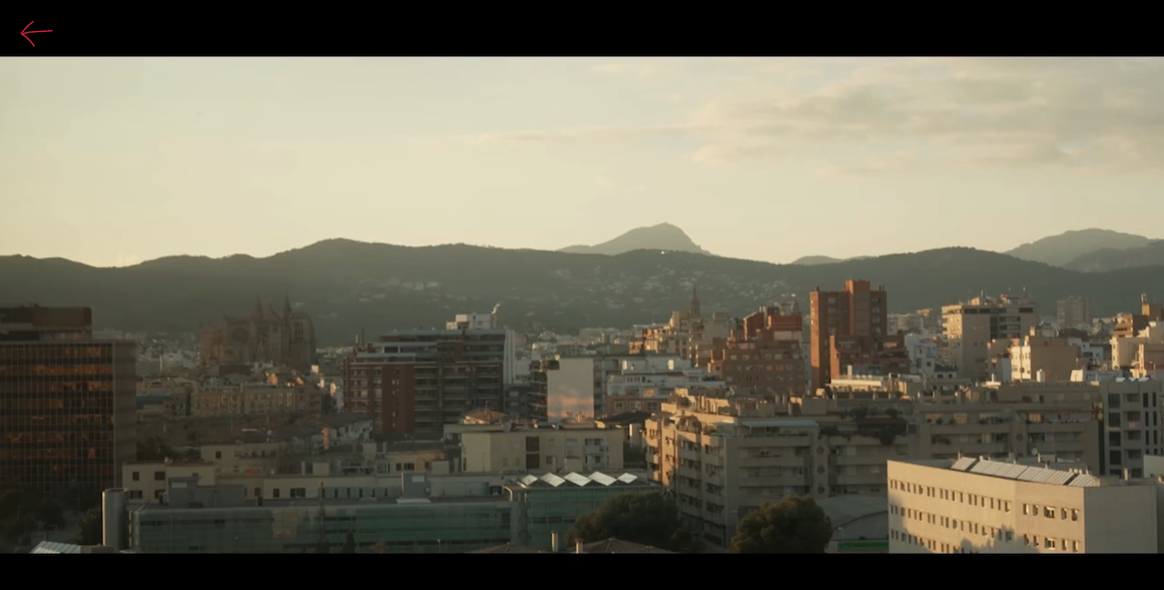

--- FILE ---
content_type: text/html; charset=UTF-8
request_url: https://rec-n-roll.de/die-nico-santos-story/
body_size: 20387
content:
<!DOCTYPE html><html lang="de"><head >	<meta charset="UTF-8" />
<meta name="viewport" content="width=device-width, initial-scale=1" />
<meta name='robots' content='index, follow, max-image-preview:large, max-snippet:-1, max-video-preview:-1' />
<style>img:is([sizes="auto" i], [sizes^="auto," i]) { contain-intrinsic-size: 3000px 1500px }</style>
<!-- This site is optimized with the Yoast SEO plugin v26.2 - https://yoast.com/wordpress/plugins/seo/ -->
<title>Portfolio: Die Nico Santos-Story - REC.n.ROLL media GmbH</title>
<meta name="description" content="Diese Dreharbeiten waren wie Urlaub. Weil wir mit Nico Santos auf der Insel waren, die wir selbst so lieben. Weil er uns in Palma Tapas aufgetischt hat, die uns ..." />
<link rel="canonical" href="https://rec-n-roll.de/die-nico-santos-story/" />
<meta property="og:locale" content="de_DE" />
<meta property="og:type" content="article" />
<meta property="og:title" content="Portfolio: Die Nico Santos-Story - REC.n.ROLL media GmbH" />
<meta property="og:description" content="Diese Dreharbeiten waren wie Urlaub. Weil wir mit Nico Santos auf der Insel waren, die wir selbst so lieben. Weil er uns in Palma Tapas aufgetischt hat, die uns ..." />
<meta property="og:url" content="https://rec-n-roll.de/die-nico-santos-story/" />
<meta property="og:site_name" content="REC.n.ROLL media GmbH" />
<meta property="article:modified_time" content="2023-11-27T08:30:17+00:00" />
<meta property="og:image" content="https://rec-n-roll.de/wp-content/uploads/2023/10/Nico-Santos.jpg" />
<meta property="og:image:width" content="700" />
<meta property="og:image:height" content="394" />
<meta property="og:image:type" content="image/jpeg" />
<meta name="twitter:card" content="summary_large_image" />
<meta name="twitter:label1" content="Geschätzte Lesezeit" />
<meta name="twitter:data1" content="1 Minute" />
<script type="application/ld+json" class="yoast-schema-graph">{"@context":"https://schema.org","@graph":[{"@type":"WebPage","@id":"https://rec-n-roll.de/die-nico-santos-story/","url":"https://rec-n-roll.de/die-nico-santos-story/","name":"Portfolio: Die Nico Santos-Story - REC.n.ROLL media GmbH","isPartOf":{"@id":"https://rec-n-roll.de/#website"},"primaryImageOfPage":{"@id":"https://rec-n-roll.de/die-nico-santos-story/#primaryimage"},"image":{"@id":"https://rec-n-roll.de/die-nico-santos-story/#primaryimage"},"thumbnailUrl":"https://rec-n-roll.de/wp-content/uploads/2023/10/Nico-Santos.jpg","datePublished":"2023-10-12T12:46:04+00:00","dateModified":"2023-11-27T08:30:17+00:00","description":"Diese Dreharbeiten waren wie Urlaub. Weil wir mit Nico Santos auf der Insel waren, die wir selbst so lieben. Weil er uns in Palma Tapas aufgetischt hat, die uns ...","breadcrumb":{"@id":"https://rec-n-roll.de/die-nico-santos-story/#breadcrumb"},"inLanguage":"de","potentialAction":[{"@type":"ReadAction","target":["https://rec-n-roll.de/die-nico-santos-story/"]}]},{"@type":"ImageObject","inLanguage":"de","@id":"https://rec-n-roll.de/die-nico-santos-story/#primaryimage","url":"https://rec-n-roll.de/wp-content/uploads/2023/10/Nico-Santos.jpg","contentUrl":"https://rec-n-roll.de/wp-content/uploads/2023/10/Nico-Santos.jpg","width":700,"height":394,"caption":"REC.n.ROLL - Nico Santos"},{"@type":"BreadcrumbList","@id":"https://rec-n-roll.de/die-nico-santos-story/#breadcrumb","itemListElement":[{"@type":"ListItem","position":1,"name":"Startseite","item":"https://rec-n-roll.de/"},{"@type":"ListItem","position":2,"name":"Die Nico Santos-Story"}]},{"@type":"WebSite","@id":"https://rec-n-roll.de/#website","url":"https://rec-n-roll.de/","name":"REC.n.ROLL media GmbH","description":"Dreh. Schnitt. Storytelling.","potentialAction":[{"@type":"SearchAction","target":{"@type":"EntryPoint","urlTemplate":"https://rec-n-roll.de/?s={search_term_string}"},"query-input":{"@type":"PropertyValueSpecification","valueRequired":true,"valueName":"search_term_string"}}],"inLanguage":"de"}]}</script>
<!-- / Yoast SEO plugin. -->
<link rel="alternate" type="application/rss+xml" title="REC.n.ROLL media GmbH &raquo; Feed" href="https://rec-n-roll.de/feed/" />
<link rel="alternate" type="application/rss+xml" title="REC.n.ROLL media GmbH &raquo; Kommentar-Feed" href="https://rec-n-roll.de/comments/feed/" />
<script type="text/javascript">
/* <![CDATA[ */
window._wpemojiSettings = {"baseUrl":"https:\/\/s.w.org\/images\/core\/emoji\/16.0.1\/72x72\/","ext":".png","svgUrl":"https:\/\/s.w.org\/images\/core\/emoji\/16.0.1\/svg\/","svgExt":".svg","source":{"concatemoji":"https:\/\/rec-n-roll.de\/wp-includes\/js\/wp-emoji-release.min.js?ver=6.8.3"}};
/*! This file is auto-generated */
!function(s,n){var o,i,e;function c(e){try{var t={supportTests:e,timestamp:(new Date).valueOf()};sessionStorage.setItem(o,JSON.stringify(t))}catch(e){}}function p(e,t,n){e.clearRect(0,0,e.canvas.width,e.canvas.height),e.fillText(t,0,0);var t=new Uint32Array(e.getImageData(0,0,e.canvas.width,e.canvas.height).data),a=(e.clearRect(0,0,e.canvas.width,e.canvas.height),e.fillText(n,0,0),new Uint32Array(e.getImageData(0,0,e.canvas.width,e.canvas.height).data));return t.every(function(e,t){return e===a[t]})}function u(e,t){e.clearRect(0,0,e.canvas.width,e.canvas.height),e.fillText(t,0,0);for(var n=e.getImageData(16,16,1,1),a=0;a<n.data.length;a++)if(0!==n.data[a])return!1;return!0}function f(e,t,n,a){switch(t){case"flag":return n(e,"\ud83c\udff3\ufe0f\u200d\u26a7\ufe0f","\ud83c\udff3\ufe0f\u200b\u26a7\ufe0f")?!1:!n(e,"\ud83c\udde8\ud83c\uddf6","\ud83c\udde8\u200b\ud83c\uddf6")&&!n(e,"\ud83c\udff4\udb40\udc67\udb40\udc62\udb40\udc65\udb40\udc6e\udb40\udc67\udb40\udc7f","\ud83c\udff4\u200b\udb40\udc67\u200b\udb40\udc62\u200b\udb40\udc65\u200b\udb40\udc6e\u200b\udb40\udc67\u200b\udb40\udc7f");case"emoji":return!a(e,"\ud83e\udedf")}return!1}function g(e,t,n,a){var r="undefined"!=typeof WorkerGlobalScope&&self instanceof WorkerGlobalScope?new OffscreenCanvas(300,150):s.createElement("canvas"),o=r.getContext("2d",{willReadFrequently:!0}),i=(o.textBaseline="top",o.font="600 32px Arial",{});return e.forEach(function(e){i[e]=t(o,e,n,a)}),i}function t(e){var t=s.createElement("script");t.src=e,t.defer=!0,s.head.appendChild(t)}"undefined"!=typeof Promise&&(o="wpEmojiSettingsSupports",i=["flag","emoji"],n.supports={everything:!0,everythingExceptFlag:!0},e=new Promise(function(e){s.addEventListener("DOMContentLoaded",e,{once:!0})}),new Promise(function(t){var n=function(){try{var e=JSON.parse(sessionStorage.getItem(o));if("object"==typeof e&&"number"==typeof e.timestamp&&(new Date).valueOf()<e.timestamp+604800&&"object"==typeof e.supportTests)return e.supportTests}catch(e){}return null}();if(!n){if("undefined"!=typeof Worker&&"undefined"!=typeof OffscreenCanvas&&"undefined"!=typeof URL&&URL.createObjectURL&&"undefined"!=typeof Blob)try{var e="postMessage("+g.toString()+"("+[JSON.stringify(i),f.toString(),p.toString(),u.toString()].join(",")+"));",a=new Blob([e],{type:"text/javascript"}),r=new Worker(URL.createObjectURL(a),{name:"wpTestEmojiSupports"});return void(r.onmessage=function(e){c(n=e.data),r.terminate(),t(n)})}catch(e){}c(n=g(i,f,p,u))}t(n)}).then(function(e){for(var t in e)n.supports[t]=e[t],n.supports.everything=n.supports.everything&&n.supports[t],"flag"!==t&&(n.supports.everythingExceptFlag=n.supports.everythingExceptFlag&&n.supports[t]);n.supports.everythingExceptFlag=n.supports.everythingExceptFlag&&!n.supports.flag,n.DOMReady=!1,n.readyCallback=function(){n.DOMReady=!0}}).then(function(){return e}).then(function(){var e;n.supports.everything||(n.readyCallback(),(e=n.source||{}).concatemoji?t(e.concatemoji):e.wpemoji&&e.twemoji&&(t(e.twemoji),t(e.wpemoji)))}))}((window,document),window._wpemojiSettings);
/* ]]> */
</script>
<link rel='stylesheet' id='jupiterx-child-css' href='https://rec-n-roll.de/wp-content/themes/jupiterx-child/assets/css/style.css?ver=6.8.3' type='text/css' media='all' />
<style id='wp-emoji-styles-inline-css' type='text/css'>
img.wp-smiley, img.emoji {
display: inline !important;
border: none !important;
box-shadow: none !important;
height: 1em !important;
width: 1em !important;
margin: 0 0.07em !important;
vertical-align: -0.1em !important;
background: none !important;
padding: 0 !important;
}
</style>
<style id='classic-theme-styles-inline-css' type='text/css'>
/*! This file is auto-generated */
.wp-block-button__link{color:#fff;background-color:#32373c;border-radius:9999px;box-shadow:none;text-decoration:none;padding:calc(.667em + 2px) calc(1.333em + 2px);font-size:1.125em}.wp-block-file__button{background:#32373c;color:#fff;text-decoration:none}
</style>
<style id='global-styles-inline-css' type='text/css'>
:root{--wp--preset--aspect-ratio--square: 1;--wp--preset--aspect-ratio--4-3: 4/3;--wp--preset--aspect-ratio--3-4: 3/4;--wp--preset--aspect-ratio--3-2: 3/2;--wp--preset--aspect-ratio--2-3: 2/3;--wp--preset--aspect-ratio--16-9: 16/9;--wp--preset--aspect-ratio--9-16: 9/16;--wp--preset--color--black: #000000;--wp--preset--color--cyan-bluish-gray: #abb8c3;--wp--preset--color--white: #ffffff;--wp--preset--color--pale-pink: #f78da7;--wp--preset--color--vivid-red: #cf2e2e;--wp--preset--color--luminous-vivid-orange: #ff6900;--wp--preset--color--luminous-vivid-amber: #fcb900;--wp--preset--color--light-green-cyan: #7bdcb5;--wp--preset--color--vivid-green-cyan: #00d084;--wp--preset--color--pale-cyan-blue: #8ed1fc;--wp--preset--color--vivid-cyan-blue: #0693e3;--wp--preset--color--vivid-purple: #9b51e0;--wp--preset--gradient--vivid-cyan-blue-to-vivid-purple: linear-gradient(135deg,rgba(6,147,227,1) 0%,rgb(155,81,224) 100%);--wp--preset--gradient--light-green-cyan-to-vivid-green-cyan: linear-gradient(135deg,rgb(122,220,180) 0%,rgb(0,208,130) 100%);--wp--preset--gradient--luminous-vivid-amber-to-luminous-vivid-orange: linear-gradient(135deg,rgba(252,185,0,1) 0%,rgba(255,105,0,1) 100%);--wp--preset--gradient--luminous-vivid-orange-to-vivid-red: linear-gradient(135deg,rgba(255,105,0,1) 0%,rgb(207,46,46) 100%);--wp--preset--gradient--very-light-gray-to-cyan-bluish-gray: linear-gradient(135deg,rgb(238,238,238) 0%,rgb(169,184,195) 100%);--wp--preset--gradient--cool-to-warm-spectrum: linear-gradient(135deg,rgb(74,234,220) 0%,rgb(151,120,209) 20%,rgb(207,42,186) 40%,rgb(238,44,130) 60%,rgb(251,105,98) 80%,rgb(254,248,76) 100%);--wp--preset--gradient--blush-light-purple: linear-gradient(135deg,rgb(255,206,236) 0%,rgb(152,150,240) 100%);--wp--preset--gradient--blush-bordeaux: linear-gradient(135deg,rgb(254,205,165) 0%,rgb(254,45,45) 50%,rgb(107,0,62) 100%);--wp--preset--gradient--luminous-dusk: linear-gradient(135deg,rgb(255,203,112) 0%,rgb(199,81,192) 50%,rgb(65,88,208) 100%);--wp--preset--gradient--pale-ocean: linear-gradient(135deg,rgb(255,245,203) 0%,rgb(182,227,212) 50%,rgb(51,167,181) 100%);--wp--preset--gradient--electric-grass: linear-gradient(135deg,rgb(202,248,128) 0%,rgb(113,206,126) 100%);--wp--preset--gradient--midnight: linear-gradient(135deg,rgb(2,3,129) 0%,rgb(40,116,252) 100%);--wp--preset--font-size--small: 13px;--wp--preset--font-size--medium: 20px;--wp--preset--font-size--large: 36px;--wp--preset--font-size--x-large: 42px;--wp--preset--spacing--20: 0.44rem;--wp--preset--spacing--30: 0.67rem;--wp--preset--spacing--40: 1rem;--wp--preset--spacing--50: 1.5rem;--wp--preset--spacing--60: 2.25rem;--wp--preset--spacing--70: 3.38rem;--wp--preset--spacing--80: 5.06rem;--wp--preset--shadow--natural: 6px 6px 9px rgba(0, 0, 0, 0.2);--wp--preset--shadow--deep: 12px 12px 50px rgba(0, 0, 0, 0.4);--wp--preset--shadow--sharp: 6px 6px 0px rgba(0, 0, 0, 0.2);--wp--preset--shadow--outlined: 6px 6px 0px -3px rgba(255, 255, 255, 1), 6px 6px rgba(0, 0, 0, 1);--wp--preset--shadow--crisp: 6px 6px 0px rgba(0, 0, 0, 1);}:where(.is-layout-flex){gap: 0.5em;}:where(.is-layout-grid){gap: 0.5em;}body .is-layout-flex{display: flex;}.is-layout-flex{flex-wrap: wrap;align-items: center;}.is-layout-flex > :is(*, div){margin: 0;}body .is-layout-grid{display: grid;}.is-layout-grid > :is(*, div){margin: 0;}:where(.wp-block-columns.is-layout-flex){gap: 2em;}:where(.wp-block-columns.is-layout-grid){gap: 2em;}:where(.wp-block-post-template.is-layout-flex){gap: 1.25em;}:where(.wp-block-post-template.is-layout-grid){gap: 1.25em;}.has-black-color{color: var(--wp--preset--color--black) !important;}.has-cyan-bluish-gray-color{color: var(--wp--preset--color--cyan-bluish-gray) !important;}.has-white-color{color: var(--wp--preset--color--white) !important;}.has-pale-pink-color{color: var(--wp--preset--color--pale-pink) !important;}.has-vivid-red-color{color: var(--wp--preset--color--vivid-red) !important;}.has-luminous-vivid-orange-color{color: var(--wp--preset--color--luminous-vivid-orange) !important;}.has-luminous-vivid-amber-color{color: var(--wp--preset--color--luminous-vivid-amber) !important;}.has-light-green-cyan-color{color: var(--wp--preset--color--light-green-cyan) !important;}.has-vivid-green-cyan-color{color: var(--wp--preset--color--vivid-green-cyan) !important;}.has-pale-cyan-blue-color{color: var(--wp--preset--color--pale-cyan-blue) !important;}.has-vivid-cyan-blue-color{color: var(--wp--preset--color--vivid-cyan-blue) !important;}.has-vivid-purple-color{color: var(--wp--preset--color--vivid-purple) !important;}.has-black-background-color{background-color: var(--wp--preset--color--black) !important;}.has-cyan-bluish-gray-background-color{background-color: var(--wp--preset--color--cyan-bluish-gray) !important;}.has-white-background-color{background-color: var(--wp--preset--color--white) !important;}.has-pale-pink-background-color{background-color: var(--wp--preset--color--pale-pink) !important;}.has-vivid-red-background-color{background-color: var(--wp--preset--color--vivid-red) !important;}.has-luminous-vivid-orange-background-color{background-color: var(--wp--preset--color--luminous-vivid-orange) !important;}.has-luminous-vivid-amber-background-color{background-color: var(--wp--preset--color--luminous-vivid-amber) !important;}.has-light-green-cyan-background-color{background-color: var(--wp--preset--color--light-green-cyan) !important;}.has-vivid-green-cyan-background-color{background-color: var(--wp--preset--color--vivid-green-cyan) !important;}.has-pale-cyan-blue-background-color{background-color: var(--wp--preset--color--pale-cyan-blue) !important;}.has-vivid-cyan-blue-background-color{background-color: var(--wp--preset--color--vivid-cyan-blue) !important;}.has-vivid-purple-background-color{background-color: var(--wp--preset--color--vivid-purple) !important;}.has-black-border-color{border-color: var(--wp--preset--color--black) !important;}.has-cyan-bluish-gray-border-color{border-color: var(--wp--preset--color--cyan-bluish-gray) !important;}.has-white-border-color{border-color: var(--wp--preset--color--white) !important;}.has-pale-pink-border-color{border-color: var(--wp--preset--color--pale-pink) !important;}.has-vivid-red-border-color{border-color: var(--wp--preset--color--vivid-red) !important;}.has-luminous-vivid-orange-border-color{border-color: var(--wp--preset--color--luminous-vivid-orange) !important;}.has-luminous-vivid-amber-border-color{border-color: var(--wp--preset--color--luminous-vivid-amber) !important;}.has-light-green-cyan-border-color{border-color: var(--wp--preset--color--light-green-cyan) !important;}.has-vivid-green-cyan-border-color{border-color: var(--wp--preset--color--vivid-green-cyan) !important;}.has-pale-cyan-blue-border-color{border-color: var(--wp--preset--color--pale-cyan-blue) !important;}.has-vivid-cyan-blue-border-color{border-color: var(--wp--preset--color--vivid-cyan-blue) !important;}.has-vivid-purple-border-color{border-color: var(--wp--preset--color--vivid-purple) !important;}.has-vivid-cyan-blue-to-vivid-purple-gradient-background{background: var(--wp--preset--gradient--vivid-cyan-blue-to-vivid-purple) !important;}.has-light-green-cyan-to-vivid-green-cyan-gradient-background{background: var(--wp--preset--gradient--light-green-cyan-to-vivid-green-cyan) !important;}.has-luminous-vivid-amber-to-luminous-vivid-orange-gradient-background{background: var(--wp--preset--gradient--luminous-vivid-amber-to-luminous-vivid-orange) !important;}.has-luminous-vivid-orange-to-vivid-red-gradient-background{background: var(--wp--preset--gradient--luminous-vivid-orange-to-vivid-red) !important;}.has-very-light-gray-to-cyan-bluish-gray-gradient-background{background: var(--wp--preset--gradient--very-light-gray-to-cyan-bluish-gray) !important;}.has-cool-to-warm-spectrum-gradient-background{background: var(--wp--preset--gradient--cool-to-warm-spectrum) !important;}.has-blush-light-purple-gradient-background{background: var(--wp--preset--gradient--blush-light-purple) !important;}.has-blush-bordeaux-gradient-background{background: var(--wp--preset--gradient--blush-bordeaux) !important;}.has-luminous-dusk-gradient-background{background: var(--wp--preset--gradient--luminous-dusk) !important;}.has-pale-ocean-gradient-background{background: var(--wp--preset--gradient--pale-ocean) !important;}.has-electric-grass-gradient-background{background: var(--wp--preset--gradient--electric-grass) !important;}.has-midnight-gradient-background{background: var(--wp--preset--gradient--midnight) !important;}.has-small-font-size{font-size: var(--wp--preset--font-size--small) !important;}.has-medium-font-size{font-size: var(--wp--preset--font-size--medium) !important;}.has-large-font-size{font-size: var(--wp--preset--font-size--large) !important;}.has-x-large-font-size{font-size: var(--wp--preset--font-size--x-large) !important;}
:where(.wp-block-post-template.is-layout-flex){gap: 1.25em;}:where(.wp-block-post-template.is-layout-grid){gap: 1.25em;}
:where(.wp-block-columns.is-layout-flex){gap: 2em;}:where(.wp-block-columns.is-layout-grid){gap: 2em;}
:root :where(.wp-block-pullquote){font-size: 1.5em;line-height: 1.6;}
</style>
<!-- <link rel='stylesheet' id='jupiterx-popups-animation-css' href='https://rec-n-roll.de/wp-content/plugins/jupiterx-core/includes/extensions/raven/assets/lib/animate/animate.min.css?ver=4.10.1' type='text/css' media='all' /> -->
<!-- <link rel='stylesheet' id='jupiterx-css' href='https://rec-n-roll.de/wp-content/uploads/jupiterx/compiler/jupiterx/2a25f10.css?ver=4.10.1' type='text/css' media='all' /> -->
<!-- <link rel='stylesheet' id='jupiterx-elements-dynamic-styles-css' href='https://rec-n-roll.de/wp-content/uploads/jupiterx/compiler/jupiterx-elements-dynamic-styles/f211a20.css?ver=4.10.1' type='text/css' media='all' /> -->
<!-- <link rel='stylesheet' id='borlabs-cookie-css' href='https://rec-n-roll.de/wp-content/cache/borlabs-cookie/borlabs-cookie_1_de.css?ver=2.3.3-22' type='text/css' media='all' /> -->
<!-- <link rel='stylesheet' id='elementor-icons-css' href='https://rec-n-roll.de/wp-content/plugins/elementor/assets/lib/eicons/css/elementor-icons.min.css?ver=5.44.0' type='text/css' media='all' /> -->
<!-- <link rel='stylesheet' id='elementor-frontend-css' href='https://rec-n-roll.de/wp-content/uploads/elementor/css/custom-frontend.min.css?ver=1762172681' type='text/css' media='all' /> -->
<link rel="stylesheet" type="text/css" href="//rec-n-roll.de/wp-content/cache/wpfc-minified/95zzlvlw/2kznm.css" media="all"/>
<style id='elementor-frontend-inline-css' type='text/css'>
.elementor-kit-23{--e-global-color-primary:#000000;--e-global-color-secondary:#E6233E;--e-global-color-text:#000000;--e-global-color-accent:#E6233E;--e-global-typography-primary-font-family:"Soehne";--e-global-typography-primary-font-weight:300;--e-global-typography-secondary-font-family:"Soehne";--e-global-typography-secondary-font-weight:300;--e-global-typography-text-font-family:"Soehne";--e-global-typography-text-font-weight:300;--e-global-typography-accent-font-family:"Gallique";--e-global-typography-accent-font-weight:400;font-family:"Soehne", Sans-serif;}.elementor-section.elementor-section-boxed > .elementor-container{max-width:1480px;}.e-con{--container-max-width:1480px;}.elementor-widget:not(:last-child){margin-block-end:20px;}.elementor-element{--widgets-spacing:20px 20px;--widgets-spacing-row:20px;--widgets-spacing-column:20px;}{}h1.entry-title{display:var(--page-title-display);}@media(max-width:1024px){.elementor-section.elementor-section-boxed > .elementor-container{max-width:1024px;}.e-con{--container-max-width:1024px;}}@media(max-width:767px){.elementor-section.elementor-section-boxed > .elementor-container{max-width:767px;}.e-con{--container-max-width:767px;}}
.elementor-3021 .elementor-element.elementor-element-f853459:not(.elementor-motion-effects-element-type-background), .elementor-3021 .elementor-element.elementor-element-f853459 > .elementor-motion-effects-container > .elementor-motion-effects-layer{background-color:#FFFFFF00;}.elementor-3021 .elementor-element.elementor-element-f853459{transition:background 0.3s, border 0.3s, border-radius 0.3s, box-shadow 0.3s;margin-top:0px;margin-bottom:-80px;padding:20px 20px 0px 20px;}.elementor-3021 .elementor-element.elementor-element-f853459 > .elementor-background-overlay{transition:background 0.3s, border-radius 0.3s, opacity 0.3s;}.elementor-widget-image .widget-image-caption{color:var( --e-global-color-text );font-family:var( --e-global-typography-text-font-family ), Sans-serif;font-weight:var( --e-global-typography-text-font-weight );}body:not(.rtl) .elementor-3021 .elementor-element.elementor-element-226ff94{left:72px;}body.rtl .elementor-3021 .elementor-element.elementor-element-226ff94{right:72px;}.elementor-3021 .elementor-element.elementor-element-226ff94{top:34px;text-align:left;}.elementor-3021 .elementor-element.elementor-element-226ff94 img{width:35px;}body:not(.rtl) .elementor-3021 .elementor-element.elementor-element-ec4f5fc{left:50px;}body.rtl .elementor-3021 .elementor-element.elementor-element-ec4f5fc{right:50px;}.elementor-3021 .elementor-element.elementor-element-ec4f5fc{top:60px;text-align:left;}.elementor-3021 .elementor-element.elementor-element-ec4f5fc img{width:35px;}.elementor-widget-heading .elementor-heading-title{font-family:var( --e-global-typography-primary-font-family ), Sans-serif;font-weight:var( --e-global-typography-primary-font-weight );color:var( --e-global-color-primary );}.elementor-3021 .elementor-element.elementor-element-0b989a6 .elementor-heading-title{font-family:"Soehne", Sans-serif;font-size:60px;font-weight:500;text-transform:uppercase;color:var( --e-global-color-secondary );}.elementor-3021 .elementor-element.elementor-element-dff4629{--spacer-size:10px;}.elementor-3021 .elementor-element.elementor-element-71542cf .elementor-heading-title{font-family:"Soehne", Sans-serif;font-size:60px;font-weight:500;text-transform:uppercase;color:var( --e-global-color-secondary );}.elementor-widget-text-editor{font-family:var( --e-global-typography-text-font-family ), Sans-serif;font-weight:var( --e-global-typography-text-font-weight );color:var( --e-global-color-text );}.elementor-widget-text-editor.elementor-drop-cap-view-stacked .elementor-drop-cap{background-color:var( --e-global-color-primary );}.elementor-widget-text-editor.elementor-drop-cap-view-framed .elementor-drop-cap, .elementor-widget-text-editor.elementor-drop-cap-view-default .elementor-drop-cap{color:var( --e-global-color-primary );border-color:var( --e-global-color-primary );}.elementor-3021 .elementor-element.elementor-element-4bf7409{font-family:"Soehne", Sans-serif;font-size:18px;font-weight:300;}.elementor-3021 .elementor-element.elementor-element-3169642 > .elementor-widget-wrap > .elementor-widget:not(.elementor-widget__width-auto):not(.elementor-widget__width-initial):not(:last-child):not(.elementor-absolute){margin-bottom:0px;}.elementor-3021 .elementor-element.elementor-element-3169642 > .elementor-element-populated{padding:0px 0px 0px 0px;}.elementor-3021 .elementor-element.elementor-element-3204960{padding:0px 0px 0px 120px;}.elementor-3021 .elementor-element.elementor-element-a51d130{font-family:"Soehne", Sans-serif;font-size:18px;font-weight:300;}.elementor-3021 .elementor-element.elementor-element-7fe4eea{font-family:"Soehne", Sans-serif;font-size:18px;font-weight:300;}.elementor-3021 .elementor-element.elementor-element-ef1e842{--spacer-size:30px;}@media(min-width:768px){.elementor-3021 .elementor-element.elementor-element-1b8c309{width:47.656%;}.elementor-3021 .elementor-element.elementor-element-3ac19fc{width:52.344%;}}@media(max-width:1366px){body:not(.rtl) .elementor-3021 .elementor-element.elementor-element-226ff94{left:23px;}body.rtl .elementor-3021 .elementor-element.elementor-element-226ff94{right:23px;}.elementor-3021 .elementor-element.elementor-element-226ff94{top:23px;}}@media(max-width:1200px){body:not(.rtl) .elementor-3021 .elementor-element.elementor-element-226ff94{left:21px;}body.rtl .elementor-3021 .elementor-element.elementor-element-226ff94{right:21px;}.elementor-3021 .elementor-element.elementor-element-226ff94{top:21px;}.elementor-3021 .elementor-element.elementor-element-0b989a6 .elementor-heading-title{font-size:48px;}.elementor-3021 .elementor-element.elementor-element-71542cf .elementor-heading-title{font-size:48px;}.elementor-3021 .elementor-element.elementor-element-3204960{padding:0px 0px 0px 60px;}}@media(max-width:1024px){body:not(.rtl) .elementor-3021 .elementor-element.elementor-element-226ff94{left:21px;}body.rtl .elementor-3021 .elementor-element.elementor-element-226ff94{right:21px;}.elementor-3021 .elementor-element.elementor-element-226ff94{top:21px;}.elementor-3021 .elementor-element.elementor-element-0b989a6 .elementor-heading-title{font-size:38px;}.elementor-3021 .elementor-element.elementor-element-71542cf .elementor-heading-title{font-size:38px;}.elementor-3021 .elementor-element.elementor-element-3204960{padding:0px 0px 0px 0px;}}@media(max-width:880px){.elementor-3021 .elementor-element.elementor-element-f853459{padding:10px 20px 20px 20px;}body:not(.rtl) .elementor-3021 .elementor-element.elementor-element-226ff94{left:22px;}body.rtl .elementor-3021 .elementor-element.elementor-element-226ff94{right:22px;}.elementor-3021 .elementor-element.elementor-element-226ff94{top:22px;}.elementor-3021 .elementor-element.elementor-element-226ff94 img{width:30px;}.elementor-3021 .elementor-element.elementor-element-0b989a6 .elementor-heading-title{font-size:32px;}.elementor-3021 .elementor-element.elementor-element-71542cf .elementor-heading-title{font-size:32px;}.elementor-3021 .elementor-element.elementor-element-3204960{margin-top:0px;margin-bottom:0px;}.elementor-3021 .elementor-element.elementor-element-1b8c309 > .elementor-widget-wrap > .elementor-widget:not(.elementor-widget__width-auto):not(.elementor-widget__width-initial):not(:last-child):not(.elementor-absolute){margin-bottom:0px;}.elementor-3021 .elementor-element.elementor-element-a51d130{line-height:1em;}.elementor-3021 .elementor-element.elementor-element-3ac19fc > .elementor-widget-wrap > .elementor-widget:not(.elementor-widget__width-auto):not(.elementor-widget__width-initial):not(:last-child):not(.elementor-absolute){margin-bottom:0px;}.elementor-3021 .elementor-element.elementor-element-7fe4eea{line-height:1em;}}@media(max-width:767px){.elementor-3021 .elementor-element.elementor-element-f853459{margin-top:0px;margin-bottom:0px;padding:0px 15px 5px 15px;}.elementor-3021 .elementor-element.elementor-element-226ff94{width:auto;max-width:auto;top:15px;}.elementor-3021 .elementor-element.elementor-element-226ff94 > .elementor-widget-container{padding:0px 0px 0px 0px;}body:not(.rtl) .elementor-3021 .elementor-element.elementor-element-226ff94{left:26px;}body.rtl .elementor-3021 .elementor-element.elementor-element-226ff94{right:26px;}.elementor-3021 .elementor-element.elementor-element-226ff94 img{width:25px;}.elementor-3021 .elementor-element.elementor-element-ec4f5fc{width:auto;max-width:auto;top:0px;}.elementor-3021 .elementor-element.elementor-element-ec4f5fc > .elementor-widget-container{padding:0px 0px 0px 0px;}body:not(.rtl) .elementor-3021 .elementor-element.elementor-element-ec4f5fc{left:8px;}body.rtl .elementor-3021 .elementor-element.elementor-element-ec4f5fc{right:8px;}.elementor-3021 .elementor-element.elementor-element-ec4f5fc img{width:25px;}.elementor-3021 .elementor-element.elementor-element-0b989a6 .elementor-heading-title{font-size:24px;line-height:1.1em;}.elementor-3021 .elementor-element.elementor-element-e9ffa2c{margin-top:0px;margin-bottom:0px;}.elementor-3021 .elementor-element.elementor-element-71542cf .elementor-heading-title{font-size:28px;line-height:1.1em;}}@media(max-width:880px) and (min-width:768px){.elementor-3021 .elementor-element.elementor-element-c0d1f10{width:100%;}.elementor-3021 .elementor-element.elementor-element-1b8c309{width:100%;}.elementor-3021 .elementor-element.elementor-element-3ac19fc{width:100%;}}/* Start JX Custom Fonts CSS */@font-face{font-family:'Soehne';font-style:normal;font-weight:400;src:url('https://rec-n-roll.de/wp-content/uploads/2023/09/soehne-buch.woff2')format('woff2');}@font-face{font-family:'Soehne';font-style:normal;font-weight:300;src:url('https://rec-n-roll.de/wp-content/uploads/2023/09/soehne-leicht.woff2')format('woff2');}/* End JX Custom Fonts CSS */
.elementor-269 .elementor-element.elementor-element-f3e9d84:not(.elementor-motion-effects-element-type-background), .elementor-269 .elementor-element.elementor-element-f3e9d84 > .elementor-motion-effects-container > .elementor-motion-effects-layer{background-color:#FFFFFF;}.elementor-269 .elementor-element.elementor-element-f3e9d84{transition:background 0.3s, border 0.3s, border-radius 0.3s, box-shadow 0.3s;padding:0px 20px 20px 20px;}.elementor-269 .elementor-element.elementor-element-f3e9d84 > .elementor-background-overlay{transition:background 0.3s, border-radius 0.3s, opacity 0.3s;}.elementor-269 .elementor-element.elementor-element-78c96f1 > .elementor-widget-wrap > .elementor-widget:not(.elementor-widget__width-auto):not(.elementor-widget__width-initial):not(:last-child):not(.elementor-absolute){margin-bottom:0px;}.elementor-269 .elementor-element.elementor-element-78c96f1 > .elementor-element-populated{margin:0px 0px 0px 0px;--e-column-margin-right:0px;--e-column-margin-left:0px;padding:20px 0px 0px 0px;}.elementor-269 .elementor-element.elementor-element-66e88c4 .raven-site-logo img, .elementor-269 .elementor-element.elementor-element-66e88c4 .raven-site-logo svg{width:61px;}.elementor-269 .elementor-element.elementor-element-66e88c4 .raven-site-logo{text-align:left;}.elementor-269 .elementor-element.elementor-element-aa9e662 > .elementor-widget-wrap > .elementor-widget:not(.elementor-widget__width-auto):not(.elementor-widget__width-initial):not(:last-child):not(.elementor-absolute){margin-bottom:0px;}.elementor-269 .elementor-element.elementor-element-aa9e662 > .elementor-element-populated{padding:20px 0px 0px 0px;}.elementor-widget-raven-nav-menu .raven-nav-menu-main .raven-nav-menu > li > a.raven-menu-item{font-family:var( --e-global-typography-text-font-family ), Sans-serif;font-weight:var( --e-global-typography-text-font-weight );color:var( --e-global-color-text );}.elementor-widget-raven-nav-menu .raven-nav-menu-main .raven-nav-menu > li:not(.current-menu-parent):not(.current-menu-ancestor) > a.raven-menu-item:hover:not(.raven-menu-item-active), .elementor-widget-raven-nav-menu .raven-nav-menu-main .raven-nav-menu > li:not(.current-menu-parent):not(.current-menu-ancestor) > a.highlighted:not(.raven-menu-item-active){color:var( --e-global-color-accent );}.elementor-widget-raven-nav-menu .raven-nav-menu-main .raven-nav-menu > li > a.raven-menu-item-active, .elementor-widget-raven-nav-menu .raven-nav-menu-main .raven-nav-menu > li.current-menu-parent > a, .elementor-widget-raven-nav-menu .raven-nav-menu-main .raven-nav-menu > li.current-menu-ancestor > a{color:var( --e-global-color-accent );}.elementor-widget-raven-nav-menu .raven-nav-menu-main .raven-submenu > li > a.raven-submenu-item{font-family:var( --e-global-typography-text-font-family ), Sans-serif;font-weight:var( --e-global-typography-text-font-weight );color:var( --e-global-color-text );}.elementor-widget-raven-nav-menu .raven-nav-menu-main .raven-submenu > li:not(.current-menu-parent):not(.current-menu-ancestor) > a.raven-submenu-item:hover:not(.raven-menu-item-active), .elementor-widget-raven-nav-menu .raven-nav-menu-main .raven-submenu > li:not(.current-menu-parent):not(.current-menu-ancestor) > a.highlighted:not(.raven-menu-item-active){color:var( --e-global-color-accent );}.elementor-widget-raven-nav-menu .raven-nav-menu-main .raven-submenu > li > a.raven-menu-item-active, .elementor-widget-raven-nav-menu .raven-nav-menu-main .raven-submenu > li.current-menu-parent > a, .elementor-widget-raven-nav-menu .raven-nav-menu-main .raven-submenu > li.current-menu-ancestor > a{color:var( --e-global-color-accent );}.elementor-widget-raven-nav-menu .raven-nav-menu-mobile .raven-nav-menu li > a{font-family:var( --e-global-typography-text-font-family ), Sans-serif;font-weight:var( --e-global-typography-text-font-weight );color:var( --e-global-color-text );}.elementor-widget-raven-nav-menu .raven-nav-menu-mobile .raven-nav-menu li > a:hover{color:var( --e-global-color-accent );}.elementor-widget-raven-nav-menu .raven-nav-menu-mobile .raven-nav-menu li > a.raven-menu-item-active, .elementor-widget-raven-nav-menu .raven-nav-menu-mobile .raven-nav-menu li > a:active, .elementor-widget-raven-nav-menu .raven-nav-menu-mobile .raven-nav-menu > li.current-menu-ancestor > a.raven-menu-item, .elementor-widget-raven-nav-menu li.menu-item.current-menu-ancestor > a.raven-submenu-item.has-submenu{color:var( --e-global-color-accent );}.elementor-widget-raven-nav-menu .raven-nav-menu-toggle-button{color:var( --e-global-color-secondary );}.elementor-widget-raven-nav-menu .raven-nav-menu-toggle-button svg{fill:var( --e-global-color-secondary );}.elementor-widget-raven-nav-menu .hamburger-inner, .elementor-widget-raven-nav-menu .hamburger-inner::after, .elementor-widget-raven-nav-menu .hamburger-inner::before{background-color:var( --e-global-color-secondary );}.elementor-widget-raven-nav-menu .raven-nav-menu-toggle-button:hover{color:var( --e-global-color-accent );}.elementor-widget-raven-nav-menu .raven-nav-menu-toggle-button:hover svg{fill:var( --e-global-color-accent );}.elementor-widget-raven-nav-menu .raven-nav-menu-toggle-button:hover .hamburger-inner, .elementor-widget-raven-nav-menu .raven-nav-menu-toggle-button:hover  .hamburger-inner::after, .elementor-widget-raven-nav-menu .raven-nav-menu-toggle-button:hover  .hamburger-inner::before{background-color:var( --e-global-color-accent );}.elementor-269 .elementor-element.elementor-element-9a5bf57 .raven-nav-menu-mobile{background-color:#FFFFFF00;width:311px;padding:0px 0px 10px 0px;}.elementor-269 .elementor-element.elementor-element-9a5bf57 > .elementor-widget-container{margin:0px 0px 0px 0px;padding:0px 0px 0px 0px;}.elementor-269 .elementor-element.elementor-element-9a5bf57 .raven-nav-menu-mobile .raven-nav-menu li > a{font-size:35px;font-weight:300;text-transform:uppercase;padding:8px 21px 8px 0px;color:#000000;}.elementor-269 .elementor-element.elementor-element-9a5bf57 .raven-nav-menu-mobile .raven-nav-menu li > a:hover{color:#000000;}.elementor-269 .elementor-element.elementor-element-9a5bf57 .raven-nav-menu-toggle{text-align:right;}.elementor-269 .elementor-element.elementor-element-9a5bf57{--menu-container-width:311;}.elementor-269 .elementor-element.elementor-element-9a5bf57 .raven-nav-menu-close-button{width:0px;height:0px;font-size:0px;}@media(max-width:1200px){.elementor-269 .elementor-element.elementor-element-9a5bf57 > .elementor-widget-container{padding:0px 0px 0px 0px;}}@media(max-width:1024px){.elementor-269 .elementor-element.elementor-element-9a5bf57 .raven-nav-menu-mobile .raven-nav-menu li > a{font-size:32px;padding:6px 21px 6px 0px;}.elementor-269 .elementor-element.elementor-element-9a5bf57 .raven-nav-menu-mobile{width:275px;}.elementor-269 .elementor-element.elementor-element-9a5bf57{--menu-container-width:275;}}@media(max-width:880px){.elementor-269 .elementor-element.elementor-element-9a5bf57 .raven-nav-menu-mobile .raven-nav-menu li > a{font-size:28px;padding:4px 18px 4px 0px;}.elementor-269 .elementor-element.elementor-element-9a5bf57 .raven-nav-menu-mobile{width:250px;}.elementor-269 .elementor-element.elementor-element-9a5bf57{--menu-container-width:250;}}@media(max-width:767px){.elementor-269 .elementor-element.elementor-element-78c96f1{width:50%;}.elementor-269 .elementor-element.elementor-element-aa9e662{width:50%;}}@media(min-width:768px){.elementor-269 .elementor-element.elementor-element-78c96f1{width:41%;}.elementor-269 .elementor-element.elementor-element-aa9e662{width:109%;}}@media(max-width:1024px) and (min-width:768px){.elementor-269 .elementor-element.elementor-element-aa9e662{width:59%;}}
.elementor-267 .elementor-element.elementor-element-3e34bda:not(.elementor-motion-effects-element-type-background), .elementor-267 .elementor-element.elementor-element-3e34bda > .elementor-motion-effects-container > .elementor-motion-effects-layer{background-color:var( --e-global-color-primary );}.elementor-267 .elementor-element.elementor-element-3e34bda{transition:background 0.3s, border 0.3s, border-radius 0.3s, box-shadow 0.3s;margin-top:0px;margin-bottom:0px;}.elementor-267 .elementor-element.elementor-element-3e34bda > .elementor-background-overlay{transition:background 0.3s, border-radius 0.3s, opacity 0.3s;}.elementor-267 .elementor-element.elementor-element-db61e94 > .elementor-widget-wrap > .elementor-widget:not(.elementor-widget__width-auto):not(.elementor-widget__width-initial):not(:last-child):not(.elementor-absolute){margin-bottom:0px;}.elementor-267 .elementor-element.elementor-element-db61e94 > .elementor-element-populated{margin:0px 0px 0px 0px;--e-column-margin-right:0px;--e-column-margin-left:0px;}.elementor-widget-raven-nav-menu .raven-nav-menu-main .raven-nav-menu > li > a.raven-menu-item{font-family:var( --e-global-typography-text-font-family ), Sans-serif;font-weight:var( --e-global-typography-text-font-weight );color:var( --e-global-color-text );}.elementor-widget-raven-nav-menu .raven-nav-menu-main .raven-nav-menu > li:not(.current-menu-parent):not(.current-menu-ancestor) > a.raven-menu-item:hover:not(.raven-menu-item-active), .elementor-widget-raven-nav-menu .raven-nav-menu-main .raven-nav-menu > li:not(.current-menu-parent):not(.current-menu-ancestor) > a.highlighted:not(.raven-menu-item-active){color:var( --e-global-color-accent );}.elementor-widget-raven-nav-menu .raven-nav-menu-main .raven-nav-menu > li > a.raven-menu-item-active, .elementor-widget-raven-nav-menu .raven-nav-menu-main .raven-nav-menu > li.current-menu-parent > a, .elementor-widget-raven-nav-menu .raven-nav-menu-main .raven-nav-menu > li.current-menu-ancestor > a{color:var( --e-global-color-accent );}.elementor-widget-raven-nav-menu .raven-nav-menu-main .raven-submenu > li > a.raven-submenu-item{font-family:var( --e-global-typography-text-font-family ), Sans-serif;font-weight:var( --e-global-typography-text-font-weight );color:var( --e-global-color-text );}.elementor-widget-raven-nav-menu .raven-nav-menu-main .raven-submenu > li:not(.current-menu-parent):not(.current-menu-ancestor) > a.raven-submenu-item:hover:not(.raven-menu-item-active), .elementor-widget-raven-nav-menu .raven-nav-menu-main .raven-submenu > li:not(.current-menu-parent):not(.current-menu-ancestor) > a.highlighted:not(.raven-menu-item-active){color:var( --e-global-color-accent );}.elementor-widget-raven-nav-menu .raven-nav-menu-main .raven-submenu > li > a.raven-menu-item-active, .elementor-widget-raven-nav-menu .raven-nav-menu-main .raven-submenu > li.current-menu-parent > a, .elementor-widget-raven-nav-menu .raven-nav-menu-main .raven-submenu > li.current-menu-ancestor > a{color:var( --e-global-color-accent );}.elementor-widget-raven-nav-menu .raven-nav-menu-mobile .raven-nav-menu li > a{font-family:var( --e-global-typography-text-font-family ), Sans-serif;font-weight:var( --e-global-typography-text-font-weight );color:var( --e-global-color-text );}.elementor-widget-raven-nav-menu .raven-nav-menu-mobile .raven-nav-menu li > a:hover{color:var( --e-global-color-accent );}.elementor-widget-raven-nav-menu .raven-nav-menu-mobile .raven-nav-menu li > a.raven-menu-item-active, .elementor-widget-raven-nav-menu .raven-nav-menu-mobile .raven-nav-menu li > a:active, .elementor-widget-raven-nav-menu .raven-nav-menu-mobile .raven-nav-menu > li.current-menu-ancestor > a.raven-menu-item, .elementor-widget-raven-nav-menu li.menu-item.current-menu-ancestor > a.raven-submenu-item.has-submenu{color:var( --e-global-color-accent );}.elementor-widget-raven-nav-menu .raven-nav-menu-toggle-button{color:var( --e-global-color-secondary );}.elementor-widget-raven-nav-menu .raven-nav-menu-toggle-button svg{fill:var( --e-global-color-secondary );}.elementor-widget-raven-nav-menu .hamburger-inner, .elementor-widget-raven-nav-menu .hamburger-inner::after, .elementor-widget-raven-nav-menu .hamburger-inner::before{background-color:var( --e-global-color-secondary );}.elementor-widget-raven-nav-menu .raven-nav-menu-toggle-button:hover{color:var( --e-global-color-accent );}.elementor-widget-raven-nav-menu .raven-nav-menu-toggle-button:hover svg{fill:var( --e-global-color-accent );}.elementor-widget-raven-nav-menu .raven-nav-menu-toggle-button:hover .hamburger-inner, .elementor-widget-raven-nav-menu .raven-nav-menu-toggle-button:hover  .hamburger-inner::after, .elementor-widget-raven-nav-menu .raven-nav-menu-toggle-button:hover  .hamburger-inner::before{background-color:var( --e-global-color-accent );}.elementor-267 .elementor-element.elementor-element-43b8f69 > .elementor-widget-container{padding:0px 0px 0px 0px;}.elementor-267 .elementor-element.elementor-element-43b8f69 .raven-nav-menu-main .raven-nav-menu > li > a.raven-menu-item{font-weight:300;text-transform:uppercase;padding:20px 0px 20px 20px;color:#FFFFFF;}.elementor-267 .elementor-element.elementor-element-43b8f69 .raven-nav-menu-main .raven-nav-menu > li:not(.current-menu-parent):not(.current-menu-ancestor) > a.raven-menu-item:hover:not(.raven-menu-item-active), .elementor-267 .elementor-element.elementor-element-43b8f69 .raven-nav-menu-main .raven-nav-menu > li:not(.current-menu-parent):not(.current-menu-ancestor) > a.highlighted:not(.raven-menu-item-active){color:#FFFFFF;}.elementor-267 .elementor-element.elementor-element-43b8f69 .raven-nav-menu-main .raven-submenu > li:not(:last-child){border-bottom-width:1px;}.elementor-267 .elementor-element.elementor-element-43b8f69 .raven-nav-menu-mobile .raven-nav-menu li > a{padding:8px 32px 8px 32px;}.elementor-267 .elementor-element.elementor-element-43b8f69 .raven-nav-menu-toggle{text-align:center;}.elementor-267 .elementor-element.elementor-element-0de1d04 > .elementor-widget-wrap > .elementor-widget:not(.elementor-widget__width-auto):not(.elementor-widget__width-initial):not(:last-child):not(.elementor-absolute){margin-bottom:0px;}.elementor-267 .elementor-element.elementor-element-9367dcf .raven-nav-menu-main .raven-nav-menu > li > a.raven-menu-item{font-family:"Soehne", Sans-serif;font-weight:300;text-transform:uppercase;padding:20px 20px 20px 0px;color:#FFFFFF;}.elementor-267 .elementor-element.elementor-element-9367dcf .raven-nav-menu-horizontal .raven-nav-menu > li:not(:last-child){margin-right:0px;}.elementor-267 .elementor-element.elementor-element-9367dcf .raven-nav-menu-vertical .raven-nav-menu > li:not(:last-child){margin-bottom:0px;}.elementor-267 .elementor-element.elementor-element-9367dcf .raven-nav-menu-main .raven-nav-menu > li:not(.current-menu-parent):not(.current-menu-ancestor) > a.raven-menu-item:hover:not(.raven-menu-item-active), .elementor-267 .elementor-element.elementor-element-9367dcf .raven-nav-menu-main .raven-nav-menu > li:not(.current-menu-parent):not(.current-menu-ancestor) > a.highlighted:not(.raven-menu-item-active){color:#FFFFFF;}.elementor-267 .elementor-element.elementor-element-9367dcf .raven-nav-menu-main .raven-submenu > li:not(:last-child){border-bottom-width:1px;}.elementor-267 .elementor-element.elementor-element-9367dcf .raven-nav-menu-mobile .raven-nav-menu li > a{padding:8px 32px 8px 32px;}.elementor-267 .elementor-element.elementor-element-9367dcf .raven-nav-menu-toggle{text-align:center;}@media(max-width:1024px){.elementor-267 .elementor-element.elementor-element-43b8f69 .raven-nav-menu-main .raven-nav-menu > li > a.raven-menu-item{font-size:14px;padding:20px 0px 20px 20px;}.elementor-267 .elementor-element.elementor-element-9367dcf{width:var( --container-widget-width, 534px );max-width:534px;--container-widget-width:534px;--container-widget-flex-grow:0;}.elementor-267 .elementor-element.elementor-element-9367dcf .raven-nav-menu-main .raven-nav-menu > li > a.raven-menu-item{font-size:14px;}.elementor-267 .elementor-element.elementor-element-9367dcf .raven-nav-menu-horizontal .raven-nav-menu > li:not(:last-child){margin-right:15px;}.elementor-267 .elementor-element.elementor-element-9367dcf .raven-nav-menu-vertical .raven-nav-menu > li:not(:last-child){margin-bottom:15px;}}@media(max-width:767px){.elementor-267 .elementor-element.elementor-element-db61e94{width:35%;}.elementor-267 .elementor-element.elementor-element-43b8f69{width:var( --container-widget-width, 131.5px );max-width:131.5px;--container-widget-width:131.5px;--container-widget-flex-grow:0;}.elementor-267 .elementor-element.elementor-element-43b8f69 .raven-nav-menu-main .raven-nav-menu > li > a.raven-menu-item{font-size:11px;padding:15px 0px 15px 20px;}.elementor-267 .elementor-element.elementor-element-0de1d04{width:65%;}.elementor-267 .elementor-element.elementor-element-9367dcf{width:100%;max-width:100%;}.elementor-267 .elementor-element.elementor-element-9367dcf > .elementor-widget-container{padding:0px 0px 0px 0px;}.elementor-267 .elementor-element.elementor-element-9367dcf .raven-nav-menu-main .raven-nav-menu > li > a.raven-menu-item{font-size:11px;padding:15px 20px 15px 0px;}.elementor-267 .elementor-element.elementor-element-9367dcf .raven-nav-menu-horizontal .raven-nav-menu > li:not(:last-child){margin-right:4px;}.elementor-267 .elementor-element.elementor-element-9367dcf .raven-nav-menu-vertical .raven-nav-menu > li:not(:last-child){margin-bottom:4px;}}/* Start JX Custom Fonts CSS */@font-face{font-family:'Soehne';font-style:normal;font-weight:400;src:url('https://rec-n-roll.de/wp-content/uploads/2023/09/soehne-buch.woff2')format('woff2');}@font-face{font-family:'Soehne';font-style:normal;font-weight:300;src:url('https://rec-n-roll.de/wp-content/uploads/2023/09/soehne-leicht.woff2')format('woff2');}/* End JX Custom Fonts CSS */
</style>
<!-- <link rel='stylesheet' id='font-awesome-css' href='https://rec-n-roll.de/wp-content/plugins/elementor/assets/lib/font-awesome/css/font-awesome.min.css?ver=4.7.0' type='text/css' media='all' /> -->
<!-- <link rel='stylesheet' id='jupiterx-core-raven-frontend-css' href='https://rec-n-roll.de/wp-content/plugins/jupiterx-core/includes/extensions/raven/assets/css/frontend.min.css?ver=6.8.3' type='text/css' media='all' /> -->
<!-- <link rel='stylesheet' id='flatpickr-css' href='https://rec-n-roll.de/wp-content/plugins/elementor/assets/lib/flatpickr/flatpickr.min.css?ver=4.6.13' type='text/css' media='all' /> -->
<!-- <link rel='stylesheet' id='font-awesome-5-all-css' href='https://rec-n-roll.de/wp-content/plugins/elementor/assets/lib/font-awesome/css/all.min.css?ver=3.32.5' type='text/css' media='all' /> -->
<!-- <link rel='stylesheet' id='font-awesome-4-shim-css' href='https://rec-n-roll.de/wp-content/plugins/elementor/assets/lib/font-awesome/css/v4-shims.min.css?ver=3.32.5' type='text/css' media='all' /> -->
<!-- <link rel='stylesheet' id='widget-image-css' href='https://rec-n-roll.de/wp-content/plugins/elementor/assets/css/widget-image.min.css?ver=3.32.5' type='text/css' media='all' /> -->
<!-- <link rel='stylesheet' id='widget-heading-css' href='https://rec-n-roll.de/wp-content/plugins/elementor/assets/css/widget-heading.min.css?ver=3.32.5' type='text/css' media='all' /> -->
<!-- <link rel='stylesheet' id='bplugins-plyrio-css' href='https://rec-n-roll.de/wp-content/plugins/html5-video-player/css/player-style.css?ver=2.5.14' type='text/css' media='all' /> -->
<!-- <link rel='stylesheet' id='h5vp-public-css' href='https://rec-n-roll.de/wp-content/plugins/html5-video-player/dist/public.css?ver=2.5.14' type='text/css' media='all' /> -->
<!-- <link rel='stylesheet' id='widget-spacer-css' href='https://rec-n-roll.de/wp-content/plugins/elementor/assets/css/widget-spacer.min.css?ver=3.32.5' type='text/css' media='all' /> -->
<link rel="stylesheet" type="text/css" href="//rec-n-roll.de/wp-content/cache/wpfc-minified/ef880ws9/2l06o.css" media="all"/>
<script src='//rec-n-roll.de/wp-content/cache/wpfc-minified/dubvmpjo/2kznm.js' type="text/javascript"></script>
<!-- <script type="text/javascript" src="https://rec-n-roll.de/wp-includes/js/jquery/jquery.min.js?ver=3.7.1" id="jquery-core-js"></script> -->
<!-- <script type="text/javascript" src="https://rec-n-roll.de/wp-includes/js/jquery/jquery-migrate.min.js?ver=3.4.1" id="jquery-migrate-js"></script> -->
<!-- <script type="text/javascript" src="https://rec-n-roll.de/wp-content/themes/jupiterx/lib/assets/dist/js/utils.min.js?ver=4.10.1" id="jupiterx-utils-js"></script> -->
<!-- <script type="text/javascript" src="https://rec-n-roll.de/wp-content/plugins/elementor/assets/lib/font-awesome/js/v4-shims.min.js?ver=3.32.5" id="font-awesome-4-shim-js"></script> -->
<!-- <script type="text/javascript" src="https://rec-n-roll.de/wp-content/plugins/html5-video-player/js/plyr.js?ver=2.5.14" id="bplugins-plyrio-js"></script> -->
<link rel="https://api.w.org/" href="https://rec-n-roll.de/wp-json/" /><link rel="alternate" title="JSON" type="application/json" href="https://rec-n-roll.de/wp-json/wp/v2/pages/3021" /><link rel="EditURI" type="application/rsd+xml" title="RSD" href="https://rec-n-roll.de/xmlrpc.php?rsd" />
<meta name="generator" content="WordPress 6.8.3" />
<link rel='shortlink' href='https://rec-n-roll.de/?p=3021' />
<link rel="alternate" title="oEmbed (JSON)" type="application/json+oembed" href="https://rec-n-roll.de/wp-json/oembed/1.0/embed?url=https%3A%2F%2Frec-n-roll.de%2Fdie-nico-santos-story%2F" />
<link rel="alternate" title="oEmbed (XML)" type="text/xml+oembed" href="https://rec-n-roll.de/wp-json/oembed/1.0/embed?url=https%3A%2F%2Frec-n-roll.de%2Fdie-nico-santos-story%2F&#038;format=xml" />
<meta name="generator" content="Elementor 3.32.5; features: additional_custom_breakpoints; settings: css_print_method-internal, google_font-enabled, font_display-swap">
<style>
.e-con.e-parent:nth-of-type(n+4):not(.e-lazyloaded):not(.e-no-lazyload),
.e-con.e-parent:nth-of-type(n+4):not(.e-lazyloaded):not(.e-no-lazyload) * {
background-image: none !important;
}
@media screen and (max-height: 1024px) {
.e-con.e-parent:nth-of-type(n+3):not(.e-lazyloaded):not(.e-no-lazyload),
.e-con.e-parent:nth-of-type(n+3):not(.e-lazyloaded):not(.e-no-lazyload) * {
background-image: none !important;
}
}
@media screen and (max-height: 640px) {
.e-con.e-parent:nth-of-type(n+2):not(.e-lazyloaded):not(.e-no-lazyload),
.e-con.e-parent:nth-of-type(n+2):not(.e-lazyloaded):not(.e-no-lazyload) * {
background-image: none !important;
}
}
</style>
<link rel="icon" href="https://rec-n-roll.de/wp-content/uploads/2023/09/cropped-favicon-1-32x32.png" sizes="32x32" />
<link rel="icon" href="https://rec-n-roll.de/wp-content/uploads/2023/09/cropped-favicon-1-192x192.png" sizes="192x192" />
<link rel="apple-touch-icon" href="https://rec-n-roll.de/wp-content/uploads/2023/09/cropped-favicon-1-180x180.png" />
<meta name="msapplication-TileImage" content="https://rec-n-roll.de/wp-content/uploads/2023/09/cropped-favicon-1-270x270.png" />
<style type="text/css" id="wp-custom-css">
*{
/*	font-family: 'Soehne' !Important;
font-weight:400;*/
}
.page-id-4435 .jupiterx-header{
position: absolute;
}
.home .elementor-section.elementor-section-height-full {
margin-top: -16px;
}
.container {
padding-right: 0px;
padding-left: 0px;
}
a:hover{
text-decoration:underline;
text-decoration-color:#000;
color:#000;
}
.jupiterx-main-content {
padding-top: 0 !important;
padding-bottom: 0;
}
.jupiterx-main-content > .container > .row {
margin-right: 0;
margin-left: 0;
}
.jupiterx-main-content > .container > .row > [class*="col-"] {
padding-right: 0;
padding-left: 0;
}
/*MENU*/
#mainmenu a {
text-decoration:none;
}
#mainmenu .fa-bars::before {
content: "MENU";
font-family: 'Soehne';
font-weight:400;
font-size:18px;
color:#000;
}
#mainmenu.start .fa-bars::before {
color:#fff;
}
#mainmenu .raven-nav-menu-side {
margin: 55px 0 0 0;
padding:0!important
}
#mainmenu .raven-nav-menu {
text-align: right;
padding-bottom: 15px;
}
#mainmenu .raven-nav-menu li > a{
display: inline-block;
line-height:2rem !Important;
}
#mainmenu .raven-nav-menu li > a:hover , #mainmenu .raven-nav-menu li > raven-menu-item-activ:hover, #mainmenu .raven-nav-menu li > a:hover , #mainmenu .raven-nav-menu .current_page_item a{
font-family: 'Gallique' !Important;
font-size:32px !Important;
line-height: 1.3rem !Important;
}
#mainmenu .raven-nav-menu li > a:hover::before, #mainmenu .raven-nav-menu .current_page_item a::before{
content: "";
margin-right:15px;
opacity:1;
background-image: url('https://rec-n-roll.de/wp-content/uploads/2023/09/Arrow.svg');
background-size: 33px 33px;
background-repeat: no-repeat;
display:inline-block;
width:33px;
height:33px;
}
.page-id-765 #mainmenu.start .raven-nav-menu li > a:hover::before, .page-id-765 #mainmenu .raven-nav-menu .current_page_item a::before{
content: "";
margin-right:15px;
opacity:1;
background-image: url('https://rec-n-roll.de/wp-content/uploads/2023/10/Arrow-white.svg')!important;
background-size: 33px 33px;
background-repeat: no-repeat;
display:inline-block;
width:33px;
height:33px;
}
#mainmenu .raven-nav-menu li > a::before{
content: "";
margin-right:15px;
opacity:0;
background-image: url('https://rec-n-roll.de/wp-content/uploads/2023/09/Arrow.svg');
background-size: 33px 33px;
background-repeat: no-repeat;
display:inline-block;
width:33px;
height:33px;
}
/*MENÜ KONTAKT*/
#kontakt #menu-mobile-22c65ed{
background-color:#e6233e;
}
/*MENÜ UNTERSEITEN*/
#mainmenu.unterseiten .raven-container{
background: #fff;
}
.jet-portfolio.preset-type-4 .jet-portfolio__item .jet-portfolio__content {
opacity: 1;
}
.jet-portfolio.preset-type-4 .jet-portfolio__content-inner {
background-color: rgba(0,0,0,.1);
}
.jet-portfolio__item:hover .jet-portfolio__content-inner{
background-image: url("https://rec-n-roll.de/wp-content/uploads/2023/11/pfeile-hover.png");
background-repeat:no-repeat;
background-size:100% auto;
}
/*MENUE FOOTER*/
.footermenue ul li a {
display: inline-block !important;
position: relative;
}
.footermenue ul li{
display: inline-block !important;
}
.footermenue ul{
float: right;
}
/*KONTAKT*/
#kontakt a{
color:#fff
}
.page-id-765, .page-id-765 .jupiterx-primary, .page-id-765  .jupiterx-main-content {
background-color: #e6233e;
}
#footer {
position: absolute;
bottom: -18px;
left:0;
right:0;
width:100%
}
/*DATENSCHUTZ*/
.elementor-element-611be53 h1{
display:none !important;
}
/* VIDEO */
.plyr audio, .plyr iframe, .plyr video {
display: block;
height: 100%;
width: 100%;
position: absolute;
top: 50%;
left: 50%;
transform: translate(-50%,-50%);
-o-object-fit: cover;
object-fit: cover;
}
.videounterseite .elementor-column.elementor-col-100, .elementor-column[data-col="100"] {
height: 100%;
}
.videounterseite .elementor-section.elementor-section-height-full > .elementor-container {
height: 100%;
}
.videounterseite.elementor-section.elementor-section-height-full > .elementor-container {
height: 100%;
}
@media (max-width: 1024px) {
.videounterseite {
height: 500px !important;
}
#startseite.videounterseite {
height: 100vh !important;
}
.plyr--full-ui.plyr--video .plyr__control--overlaid.plyr__control--pressed::before {
background-size: 15px !important;}
.plyr--full-ui.plyr--video .plyr__control--overlaid::before {
background-size: 35px !important;
}
}
@media (max-width: 767px) {
.videounterseite {
height: 300px !important;
}
#startseite.videounterseite {
height: 100vh !important;
}
}
.videounterseite .elementor-element .elementor-widget-container {
height: 100%;
}
.videounterseite .elementor-widget-wrap > .elementor-element {
height: 100%;
}
.plyr.plyr--full-ui.plyr--video.plyr--html5.plyr--fullscreen-enabled.plyr--paused {
height: 100%;
}
#h5vp_player {
height: 100%;
margin-left: -2px;
}
#h5vp_player .h5vp_player {
height: 100%;
}
.h5vp_player:not(.fullscreen) .plyr--video {
background: rgb(0, 0, 0) !important;
}
.plyr--video .plyr__progress__buffer {
color: rgba(255,255,255,0);
}
.plyr--full-ui.plyr--video .plyr__control--overlaid:before {
background-image: url("https://rec-n-roll.de/wp-content/uploads/2023/10/Play_Button.svg");
background-size: 45px;
height: 40px;
display: inline-block;
content: "";
width: 45px;
height: 45px;
background-repeat: no-repeat;
}
.plyr--playing .plyr__control--overlaid{
visibility: visible !important;
opacity: 1 !important;
}
.plyr--full-ui.plyr--video .plyr__control--overlaid.plyr__control--pressed:before {
background-image: url("https://rec-n-roll.de/wp-content/uploads/2023/10/Pause_Button.svg") !important;
background-size: 23px;
height: 40px;
display: inline-block;
content: "";
width: 40px;
height: 40px;
background-repeat: no-repeat;
opacity:1;
transition: opacity .4s ease-in-out,transform .4s ease-in-out;
}
.plyr--full-ui.plyr--video.plyr--hide-controls
.plyr__control--overlaid.plyr__control--pressed:before {
opacity:0 !important;
transition: opacity .4s ease-in-out,transform .4s ease-in-out;
}
.plyr__control--overlaid{
background: rgba(0,179,255,0) !important;
}
.plyr__control--overlaid svg{
display:none !important;
}
.plyr--full-ui.plyr--video input[type="range"]::-moz-range-track {
background-color: #ef7585 !important
}
.plyr--full-ui input[type="range"] {
border-radius: 0px !important;
color: #e6233e !important;
}
.plyr--full-ui input[type="range"]::-moz-range-track, .plyr--full-ui input[type="range"]::-moz-range-progress{
border-radius: 0 !important;
height: 15px !important;
}
.plyr--full-ui input[type="range"]::-moz-range-thumb {
background: none !important;
border: 0 !important;
border-radius:  0 !important;
box-shadow:   0 0 0 0 !important;
height:  0 !important;
width:  0 !important;
}
.plyr--video .plyr__controls {
padding: 0px !important;
margin-bottom: -2px !important;
}
.plyr__controls__item.plyr__time--duration.plyr__time {
position: absolute;
right: 33px;
z-index: 999;
}
.plyr__controls__item.plyr__time--current.plyr__time {
position: absolute;
z-index: 999;
right: 77px;
}
.plyr--video .plyr__control.plyr__tab-focus, .plyr--video .plyr__control:hover, .plyr--video .plyr__control[aria-expanded="true"] {
background: #ef7585 !important;
}
.plyr__control svg {
height: 22px !important;
width: 12px !important;
margin-top: -4px!important;
}
.plyr{
font-family: "Soehne"  !important;
font-weight: 300 !important;
}
.plyr__time {
font-size: 12px !important;
}
.plyr__controls__item.plyr__control {
background: #ef7585 !important;
height: 15px;
border-radius: 0 !important;
padding: 0;
padding-right:15px
}
.plyr__controls .plyr__controls__item.plyr__control :hover{
background: #ef7585 !important;
}
.plyr__controls__item.plyr__control :hover{
background: none !important;
}
#h5vp_player .plyr .plyr__control--overlaid {
background: none !important;
}
.plyr__tooltip{
display:none !important;
}
.plyr__time + .plyr__time::before {
margin-right: 5px !important;
}
/*
@media (max-width: 767px) {
.plyr__time + .plyr__time {
display: block !important;
}
}*/
/*.plyr--video .plyr__progress__buffer {
color: #ef7585 !important;
}
.plyr--full-ui input[type=range]{
padding:7px !important;
background-color: #ef7585 !important;
}
.plyr__controls .plyr__controls__item.plyr__time {
color: #fff;
}*/
/*Video START*/
#videoContainer {
max-width: 100%;
width: 100%;
}
.elementor .elementor-background-video-container {
overflow: visible;
}
#video-controls {
z-index: 9999999999;
position: absolute;
bottom: 0 !important;
width:100%
}
#video {
position: absolute;
top: 50%;
left: 50%;
transform: translate(-50%,-50%);
-o-object-fit: cover;
object-fit: cover;
display: block;
height: 100%;
width: 100%;
}
.elementor-element-89fb0fd, .elementor-element-7da0870, .elementor-element-7da0870 .elementor-widget-container, #videoContainer{
height: 100%;
width: 100%;
top: 0;
left: 0;
position: absolute;
overflow: hidden;
z-index: 0;
direction: ltr;
}
#video-controls{
height: 100%;
}
#timer {
bottom: 0;
position: absolute;
right: 0;
}
#stop, #playpause, #fs{
display:none;
position:absolute
}
#playpause{
top:50%;
left:0;
right:0;
}
.progress{
bottom:0;
position:absolute
}
#playpause {
background-image: url("https://rec-n-roll.de/wp-content/uploads/2023/10/Play_Button.svg");
background-size: 45px !important;
height: 40px;
display: inline-block;
content: "";
width: 45px;
height: 45px;
background-repeat: no-repeat;
}
.home .elementor-section.elementor-section-height-full {
height: 100vh;
}
.home .elementor-container.elementor-column-gap-no {
height: 100%;
}
.elementor-element-7da0870 .elementor-widget-container{
background-color: #000;
}
.textstart{
z-index:9999 !important;
}
/* controls */
.controls, .controls li {
padding:0;
margin:0;
}
.controls {
display:none;
list-style-type:none;
overflow:hidden;
background:transparent;
}
.controls li {
float:left;
width:10%;
}
.controls li:first-child {
margin-left:0;
}
.controls .progress {
width:100%;
cursor:pointer;
}
.controls button {
width:100%;
text-align:center;
overflow:hidden;
white-space:nowrap;
text-overflow:ellipsis;
}
/*
#h5vp_player progress[value]::-webkit-progress-value{
height:15px !important;
border:0px solid #fff!important;
margin-top:-8px !important;
}
progress[value]::-webkit-progress-bar {
background-color: #ef7585;
border-radius: 0;
}
*/
.controls progress {
display:block;
width:100%;
height:15px;
margin-top:2px;
overflow:hidden;
background-color:#ef7585;
border:0px solid #fff
}
progress {
-webkit-appearance: none;
-moz-appearance: none;
appearance: none;
}
progress[value]::-moz-progress-bar{
background-color:#e6233e !important;
border-radius: 0 !important; 
}
progress[value]::-webkit-progress-value{
background-color:#e6233e !important;
}
progress[value]::-webkit-progress-bar  {
background-color:#ec5367 !important;
height:18px;
}
::-webkit-progress-bar {
background-color: #ec5367 !important;
height:18px !important;
}
.plyr__progress__buffer {
display:none !important;
}
.plyr--video .plyr__progress__buffer {
display:none !important;
}
input[type=range]{
-webkit-appearance: none !important;
}
input[type=range]::-moz-range-thumb {
background: none !important;
box-shadow: none !important;
}
input[type=range]::-webkit-slider-thumb {
-webkit-appearance: none !important;
background: none !important;
box-shadow: none !important;
}
input[type=range]::-ms-thumb {
background: none !important;
box-shadow: none !important;
}
input[type="range"]::-webkit{
height:15px !important;
border-radius:0px !important;
background-color:#ef7585 !important;
}
input[type="range"]::-webkit-slider-runnable-track {
height: 15px !important;
border-radius:0px !important;
background-color:#ef7585 !important;
}
/******** Firefox ********/
input[type="range"]::-moz-range-track {
height: 15px !important;
border-radius:0px !important;
}
/* fullscreen */
html:-ms-fullscreen {
width:100%;
}
:-webkit-full-screen {
background-color:transparent;
}
/* hide controls on fullscreen with WebKit */
figure[data-fullscreen=true] video::-webkit-media-controls {
display:none !important;
}
figure[data-fullscreen=true] {
max-width:100%;
width:100%;
margin:0;
padding:0;
}
figure[data-fullscreen=true] video {
height:auto;
}
figure[data-fullscreen=true] figcaption {
display:none;
}
figure[data-fullscreen=true] .controls {
position:absolute;
bottom:2%;
width:100%;
z-index:2147483647;
}
figure[data-fullscreen=true] .controls li {
width:5%;
}
figure[data-fullscreen=true] .controls .progress {
width:68%;
}
#claim.elementor-section.elementor-section-height-full {
height: 100vh;
position: absolute;
left: 0;
text-align: 0;
right: 0;
}
.eicon-chevron-right::before {
content: url("");
background-image: url('https://rec-n-roll.de/wp-content/uploads/2023/09/Arrow.svg')!important;
background-size: 25px 25px;
background-repeat: no-repeat;
display:inline-block;
width:25px;
height:25px;
}
.eicon-chevron-left::before {
content: url("");
background-image: url('https://rec-n-roll.de/wp-content/uploads/2023/11/Arrow2.svg')!important;
background-size: 25px 25px;
background-repeat: no-repeat;
display:inline-block;
width:25px;
height:25px;
}
.soehne{
font-family: "Soehne", Sans-serif;
color:#e6233e;
font-size: 46px;
}
.elementor-473 .elementor-element.elementor-element-f072aa9 .jet-portfolio__item:last-child .jet-portfolio__link{
cursor: default !important;
}
/*RESPONSIV*/
@media (max-width: 1200px) {
.elementor-473 .elementor-element.elementor-element-f072aa9 .jet-portfolio__item:last-child {
display:none
}
@media (max-width: 1200px) and (min-width: 768px) {
.elementor-765 .elementor-element.elementor-element-6e860cd {
width: 100%;
display:block;
}
}
@media (max-width: 1024px) {
#mainmenu .raven-nav-menu li > a:hover, #mainmenu .raven-nav-menu li > raven-menu-item-activ:hover, #mainmenu .raven-nav-menu .current_page_item a {
font-size: 27px !Important;
line-height: 1.2rem !Important;
}
#mainmenu .raven-nav-menu li > a:hover::before, .page-id-765 #mainmenu.start .raven-nav-menu li > a:hover::before, #mainmenu .raven-nav-menu li > a::before,  #mainmenu .raven-nav-menu .current_page_item a::before,  .page-id-765 #mainmenu .raven-nav-menu .current_page_item a::before{	
background-size: 26px 26px;
width: 28px;
height: 30px;
background-position-y: 4px;
}
}
@media (max-width: 880px) {
#mainmenu .raven-nav-menu li > a:hover, #mainmenu .raven-nav-menu li > raven-menu-item-activ:hover, #mainmenu .raven-nav-menu .current_page_item a {
font-size: 24px !Important;
line-height: 1.1rem !Important;
}
}
.plyr__controls__item.plyr__time--current.plyr__time, .plyr__controls .plyr__controls__item.plyr__time{
display: none; !important
}
.plyr__controls__item.plyr__control {
padding-right: 25px !important;
}
@media (min-width: 920px) {
.plyr__controls__item.plyr__time--current.plyr__time, .plyr__controls .plyr__controls__item.plyr__time{
display: block; !important
}
.plyr__controls__item.plyr__control {
padding-right: 15px !important;
}
}
</style>
</head><body class="wp-singular page-template-default page page-id-3021 wp-theme-jupiterx wp-child-theme-jupiterx-child no-js elementor-default elementor-kit-23 elementor-page elementor-page-3021" itemscope="itemscope" itemtype="http://schema.org/WebPage"><a class="jupiterx-a11y jupiterx-a11y-skip-navigation-link" href="#jupiterx-main">Skip to content</a><div class="jupiterx-site"><main id="jupiterx-main" class="jupiterx-main"><div class="jupiterx-main-header jupiterx-main-header-custom"></div><div class="jupiterx-main-content"><div class="container"><div class="row"><div id="jupiterx-primary" class="jupiterx-primary col-lg-12"><div class="jupiterx-content" role="main" itemprop="mainEntityOfPage"><article id="3021" class="jupiterx-post post-3021 page type-page status-publish has-post-thumbnail hentry" itemscope="itemscope" itemtype="http://schema.org/CreativeWork"><header class="jupiterx-post-header"><ul class="jupiterx-post-meta list-inline"></ul></header><div class="jupiterx-post-body" itemprop="articleBody"><div class="jupiterx-post-content clearfix" itemprop="text">		<div data-elementor-type="wp-page" data-elementor-id="3021" class="elementor elementor-3021">
<section class="elementor-section elementor-top-section elementor-element elementor-element-f853459 elementor-section-full_width elementor-section-height-default elementor-section-height-default" data-id="f853459" data-element_type="section" data-settings="{&quot;jet_parallax_layout_list&quot;:[],&quot;background_background&quot;:&quot;classic&quot;}">
<div class="elementor-container elementor-column-gap-default">
<div class="elementor-column elementor-col-100 elementor-top-column elementor-element elementor-element-520e6c3" data-id="520e6c3" data-element_type="column">
<div class="elementor-widget-wrap elementor-element-populated">
<div class="elementor-element elementor-element-226ff94 elementor-fixed elementor-widget-mobile__width-auto elementor-hidden-mobile elementor-widget elementor-widget-image" data-id="226ff94" data-element_type="widget" data-settings="{&quot;_position&quot;:&quot;fixed&quot;}" data-widget_type="image.default">
<div class="elementor-widget-container">
<a href="http://rec-n-roll.de/portfolio-recnroll/">
<img decoding="async" width="38" height="32" src="https://rec-n-roll.de/wp-content/uploads/2023/10/Back_Button.svg" class="attachment-full size-full wp-image-1103" alt="REC.n.ROLL - Arrow back red" />								</a>
</div>
</div>
<div class="elementor-element elementor-element-ec4f5fc elementor-absolute elementor-widget-mobile__width-auto elementor-hidden-desktop elementor-hidden-laptop elementor-hidden-tablet_extra elementor-hidden-tablet elementor-hidden-mobile_extra elementor-widget elementor-widget-image" data-id="ec4f5fc" data-element_type="widget" data-settings="{&quot;_position&quot;:&quot;absolute&quot;}" data-widget_type="image.default">
<div class="elementor-widget-container">
<a href="http://rec-n-roll.de/portfolio-recnroll/">
<img decoding="async" width="38" height="32" src="https://rec-n-roll.de/wp-content/uploads/2023/10/Back_Button.svg" class="attachment-full size-full wp-image-1103" alt="REC.n.ROLL - Arrow back red" />								</a>
</div>
</div>
</div>
</div>
</div>
</section>
<section class="elementor-section elementor-top-section elementor-element elementor-element-d2e8094 elementor-hidden-desktop elementor-hidden-laptop elementor-hidden-tablet_extra elementor-hidden-tablet elementor-hidden-mobile_extra elementor-section-boxed elementor-section-height-default elementor-section-height-default" data-id="d2e8094" data-element_type="section" data-settings="{&quot;jet_parallax_layout_list&quot;:[]}">
<div class="elementor-container elementor-column-gap-wide">
<div class="elementor-column elementor-col-100 elementor-top-column elementor-element elementor-element-a0894d3" data-id="a0894d3" data-element_type="column">
<div class="elementor-widget-wrap elementor-element-populated">
<div class="elementor-element elementor-element-0b989a6 elementor-widget elementor-widget-heading" data-id="0b989a6" data-element_type="widget" data-widget_type="heading.default">
<div class="elementor-widget-container">
<h1 class="elementor-heading-title elementor-size-default">Die Nico Santos-Story</h1>				</div>
</div>
</div>
</div>
</div>
</section>
<section class="elementor-section elementor-top-section elementor-element elementor-element-e9ffa2c elementor-section-full_width elementor-section-height-full videounterseite elementor-section-height-default elementor-section-items-middle" data-id="e9ffa2c" data-element_type="section" data-settings="{&quot;jet_parallax_layout_list&quot;:[]}">
<div class="elementor-container elementor-column-gap-no">
<div class="elementor-column elementor-col-100 elementor-top-column elementor-element elementor-element-2e6dd15" data-id="2e6dd15" data-element_type="column">
<div class="elementor-widget-wrap elementor-element-populated">
<div class="elementor-element elementor-element-c352e01 elementor-widget elementor-widget-H5VPPlayer" data-id="c352e01" data-element_type="widget" data-widget_type="H5VPPlayer.default">
<div class="elementor-widget-container">
<style>
#player6908b1cf1e0dd.h5vp_player { width: 100%; border-radius: 0px; overflow: hidden; }        </style>
<div id="h5vp_player">
<div data-unique-id="6908b1cf1e142" id="player6908b1cf1e0dd" class="h5vp_player h5vp_elementor_initializer" data-settings="{&quot;options&quot;:{&quot;controls&quot;:[&quot;play-large&quot;,&quot;&quot;,&quot;&quot;,&quot;&quot;,&quot;&quot;,&quot;progress&quot;,&quot;current-time&quot;,&quot;duration&quot;,&quot;&quot;,&quot;&quot;,&quot;captions&quot;,&quot;&quot;,&quot;&quot;,&quot;&quot;,&quot;&quot;,&quot;fullscreen&quot;],&quot;loop&quot;:{&quot;active&quot;:false},&quot;muted&quot;:false,&quot;hideControls&quot;:true,&quot;autoplay&quot;:true,&quot;ratio&quot;:null,&quot;tooltips&quot;:{&quot;controls&quot;:true,&quot;seek&quot;:true},&quot;resetOnEnd&quot;:true},&quot;infos&quot;:{&quot;source&quot;:&quot;https:\/\/rec-n-roll.de\/wp-content\/uploads\/2023\/10\/NicoSantos_FINAL.mp4&quot;,&quot;poster&quot;:&quot;https:\/\/rec-n-roll.de\/wp-content\/uploads\/2023\/10\/Nico-Santos.jpg&quot;,&quot;skin&quot;:&quot;default&quot;,&quot;pause_other&quot;:false,&quot;id&quot;:1467,&quot;resetOnEnd&quot;:true,&quot;autoplay&quot;:true,&quot;setSource&quot;:true}}">
<video preload="metadata" playsinline poster="https://rec-n-roll.de/wp-content/uploads/2023/10/Nico-Santos.jpg"  autoplay >
<source src="https://rec-n-roll.de/wp-content/uploads/2023/10/NicoSantos_FINAL.mp4" type="video/mp4">
Your browser does not support the video tag.
</video>
</div>
</div>
</div>
</div>
</div>
</div>
</div>
</section>
<section class="elementor-section elementor-top-section elementor-element elementor-element-56af8f2 elementor-hidden-mobile elementor-section-boxed elementor-section-height-default elementor-section-height-default" data-id="56af8f2" data-element_type="section" data-settings="{&quot;jet_parallax_layout_list&quot;:[]}">
<div class="elementor-container elementor-column-gap-wide">
<div class="elementor-column elementor-col-100 elementor-top-column elementor-element elementor-element-9114543" data-id="9114543" data-element_type="column">
<div class="elementor-widget-wrap elementor-element-populated">
<div class="elementor-element elementor-element-dff4629 elementor-widget elementor-widget-spacer" data-id="dff4629" data-element_type="widget" data-widget_type="spacer.default">
<div class="elementor-widget-container">
<div class="elementor-spacer">
<div class="elementor-spacer-inner"></div>
</div>
</div>
</div>
<div class="elementor-element elementor-element-71542cf elementor-widget elementor-widget-heading" data-id="71542cf" data-element_type="widget" data-widget_type="heading.default">
<div class="elementor-widget-container">
<h1 class="elementor-heading-title elementor-size-default">Die Nico Santos-Story</h1>				</div>
</div>
</div>
</div>
</div>
</section>
<section class="elementor-section elementor-top-section elementor-element elementor-element-b1407d1 elementor-section-boxed elementor-section-height-default elementor-section-height-default" data-id="b1407d1" data-element_type="section" data-settings="{&quot;jet_parallax_layout_list&quot;:[]}">
<div class="elementor-container elementor-column-gap-wide">
<div class="elementor-column elementor-col-50 elementor-top-column elementor-element elementor-element-c0d1f10" data-id="c0d1f10" data-element_type="column">
<div class="elementor-widget-wrap elementor-element-populated">
<div class="elementor-element elementor-element-4bf7409 elementor-widget elementor-widget-text-editor" data-id="4bf7409" data-element_type="widget" data-widget_type="text-editor.default">
<div class="elementor-widget-container">
<p>über das Projekt</p>
<p><strong>Diese Dreharbeiten waren wie Urlaub. Weil wir mit Nico Santos auf der Insel waren, die wir selbst so lieben. Weil er uns in Palma Tapas aufgetischt hat, die uns gleichsam glücklich und pappsatt machten. Weil er eine Chestna gechartert hat, die uns Mallorca aus der Vogelperspektive bescherte. Weil wir mit Sonnenbrandgesicht vom Tag einen Abend am Meer verbrachten, der unvergessen bleibt. Und vor allem, weil Nico von der Sneakerspitze bis zum flauschigen Oberlippenbart ein fantastischer Typ ist. </strong></p>								</div>
</div>
</div>
</div>
<div class="elementor-column elementor-col-50 elementor-top-column elementor-element elementor-element-3169642" data-id="3169642" data-element_type="column">
<div class="elementor-widget-wrap elementor-element-populated">
<section class="elementor-section elementor-inner-section elementor-element elementor-element-3204960 elementor-section-boxed elementor-section-height-default elementor-section-height-default" data-id="3204960" data-element_type="section" data-settings="{&quot;jet_parallax_layout_list&quot;:[]}">
<div class="elementor-container elementor-column-gap-wide">
<div class="elementor-column elementor-col-50 elementor-inner-column elementor-element elementor-element-1b8c309" data-id="1b8c309" data-element_type="column">
<div class="elementor-widget-wrap elementor-element-populated">
<div class="elementor-element elementor-element-a51d130 elementor-widget elementor-widget-text-editor" data-id="a51d130" data-element_type="widget" data-widget_type="text-editor.default">
<div class="elementor-widget-container">
<p>Sender</p><p><strong>VOX</strong></p>								</div>
</div>
</div>
</div>
<div class="elementor-column elementor-col-50 elementor-inner-column elementor-element elementor-element-3ac19fc" data-id="3ac19fc" data-element_type="column">
<div class="elementor-widget-wrap elementor-element-populated">
<div class="elementor-element elementor-element-7fe4eea elementor-widget elementor-widget-text-editor" data-id="7fe4eea" data-element_type="widget" data-widget_type="text-editor.default">
<div class="elementor-widget-container">
<p>Ausstrahlungsjahr</p><p><strong>2023<br /></strong></p>								</div>
</div>
</div>
</div>
</div>
</section>
</div>
</div>
</div>
</section>
<section class="elementor-section elementor-top-section elementor-element elementor-element-1e6741a elementor-section-boxed elementor-section-height-default elementor-section-height-default" data-id="1e6741a" data-element_type="section" data-settings="{&quot;jet_parallax_layout_list&quot;:[]}">
<div class="elementor-container elementor-column-gap-default">
<div class="elementor-column elementor-col-100 elementor-top-column elementor-element elementor-element-b266897" data-id="b266897" data-element_type="column">
<div class="elementor-widget-wrap elementor-element-populated">
<div class="elementor-element elementor-element-ef1e842 elementor-widget elementor-widget-spacer" data-id="ef1e842" data-element_type="widget" data-widget_type="spacer.default">
<div class="elementor-widget-container">
<div class="elementor-spacer">
<div class="elementor-spacer-inner"></div>
</div>
</div>
</div>
</div>
</div>
</div>
</section>
</div>
</div></div></article></div></div></div></div></div></main><footer class="jupiterx-footer" role="contentinfo" itemscope="itemscope" itemtype="http://schema.org/WPFooter">		<div data-elementor-type="footer" data-elementor-id="267" class="elementor elementor-267">
<section class="elementor-section elementor-top-section elementor-element elementor-element-3e34bda elementor-section-full_width elementor-section-height-default elementor-section-height-default" data-id="3e34bda" data-element_type="section" data-settings="{&quot;jet_parallax_layout_list&quot;:[],&quot;background_background&quot;:&quot;classic&quot;}">
<div class="elementor-container elementor-column-gap-no">
<div class="elementor-column elementor-col-50 elementor-top-column elementor-element elementor-element-db61e94" data-id="db61e94" data-element_type="column">
<div class="elementor-widget-wrap elementor-element-populated">
<div class="elementor-element elementor-element-43b8f69 elementor-widget-mobile__width-initial raven-nav-menu-stretch raven-nav-menu-align-left raven-mobile-nav-menu-align-left elementor-widget elementor-widget-raven-nav-menu" data-id="43b8f69" data-element_type="widget" data-settings="{&quot;submenu_icon&quot;:&quot;&lt;svg 0=\&quot;fas fa-chevron-down\&quot; class=\&quot;e-font-icon-svg e-fas-chevron-down\&quot;&gt;\n\t\t\t\t\t&lt;use xlink:href=\&quot;#fas-chevron-down\&quot;&gt;\n\t\t\t\t\t\t&lt;symbol id=\&quot;fas-chevron-down\&quot; viewBox=\&quot;0 0 448 512\&quot;&gt;\n\t\t\t\t\t\t\t&lt;path d=\&quot;M207.029 381.476L12.686 187.132c-9.373-9.373-9.373-24.569 0-33.941l22.667-22.667c9.357-9.357 24.522-9.375 33.901-.04L224 284.505l154.745-154.021c9.379-9.335 24.544-9.317 33.901.04l22.667 22.667c9.373 9.373 9.373 24.569 0 33.941L240.971 381.476c-9.373 9.372-24.569 9.372-33.942 0z\&quot;&gt;&lt;\/path&gt;\n\t\t\t\t\t\t&lt;\/symbol&gt;\n\t\t\t\t\t&lt;\/use&gt;\n\t\t\t\t&lt;\/svg&gt;&quot;,&quot;full_width&quot;:&quot;stretch&quot;,&quot;mobile_layout&quot;:&quot;dropdown&quot;,&quot;submenu_space_between&quot;:{&quot;unit&quot;:&quot;px&quot;,&quot;size&quot;:&quot;&quot;,&quot;sizes&quot;:[]},&quot;submenu_opening_position&quot;:&quot;bottom&quot;}" data-widget_type="raven-nav-menu.default">
<div class="elementor-widget-container">
<nav class="raven-nav-menu-main raven-nav-menu-horizontal raven-nav-menu-tablet- raven-nav-menu-mobile- raven-nav-icons-hidden-tablet raven-nav-icons-hidden-mobile">
<ul id="menu-43b8f69" class="raven-nav-menu"><li class="menu-item menu-item-type-custom menu-item-object-custom menu-item-115"><a target="_blank" rel="noopener noreferrer" href="https://www.instagram.com/rec.n.roll.media/" class="raven-menu-item raven-link-item ">Instagram</a></li>
</ul>		</nav>
<div class="raven-nav-menu-toggle">
<div class="raven-nav-menu-toggle-button ">
<span class="fa fa-bars"></span>
</div>
</div>
<nav class="raven-nav-icons-hidden-tablet raven-nav-icons-hidden-mobile raven-nav-menu-mobile raven-nav-menu-dropdown">
<div class="raven-container">
<ul id="menu-mobile-43b8f69" class="raven-nav-menu"><li class="menu-item menu-item-type-custom menu-item-object-custom menu-item-115"><a target="_blank" rel="noopener noreferrer" href="https://www.instagram.com/rec.n.roll.media/" class="raven-menu-item raven-link-item ">Instagram</a></li>
</ul>			</div>
</nav>
</div>
</div>
</div>
</div>
<div class="elementor-column elementor-col-50 elementor-top-column elementor-element elementor-element-0de1d04" data-id="0de1d04" data-element_type="column">
<div class="elementor-widget-wrap elementor-element-populated">
<div class="elementor-element elementor-element-9367dcf raven-nav-menu-align-right elementor-widget-tablet__width-initial footermenue elementor-widget-mobile__width-inherit raven-nav-menu-stretch raven-mobile-nav-menu-align-left elementor-widget elementor-widget-raven-nav-menu" data-id="9367dcf" data-element_type="widget" data-settings="{&quot;submenu_icon&quot;:&quot;&lt;svg 0=\&quot;fas fa-chevron-down\&quot; class=\&quot;e-font-icon-svg e-fas-chevron-down\&quot;&gt;\n\t\t\t\t\t&lt;use xlink:href=\&quot;#fas-chevron-down\&quot;&gt;\n\t\t\t\t\t\t&lt;symbol id=\&quot;fas-chevron-down\&quot; viewBox=\&quot;0 0 448 512\&quot;&gt;\n\t\t\t\t\t\t\t&lt;path d=\&quot;M207.029 381.476L12.686 187.132c-9.373-9.373-9.373-24.569 0-33.941l22.667-22.667c9.357-9.357 24.522-9.375 33.901-.04L224 284.505l154.745-154.021c9.379-9.335 24.544-9.317 33.901.04l22.667 22.667c9.373 9.373 9.373 24.569 0 33.941L240.971 381.476c-9.373 9.372-24.569 9.372-33.942 0z\&quot;&gt;&lt;\/path&gt;\n\t\t\t\t\t\t&lt;\/symbol&gt;\n\t\t\t\t\t&lt;\/use&gt;\n\t\t\t\t&lt;\/svg&gt;&quot;,&quot;full_width&quot;:&quot;stretch&quot;,&quot;mobile_layout&quot;:&quot;dropdown&quot;,&quot;submenu_space_between&quot;:{&quot;unit&quot;:&quot;px&quot;,&quot;size&quot;:&quot;&quot;,&quot;sizes&quot;:[]},&quot;submenu_opening_position&quot;:&quot;bottom&quot;}" data-widget_type="raven-nav-menu.default">
<div class="elementor-widget-container">
<nav class="raven-nav-menu-main raven-nav-menu-horizontal raven-nav-menu-tablet- raven-nav-menu-mobile- raven-nav-icons-hidden-tablet raven-nav-icons-hidden-mobile">
<ul id="menu-9367dcf" class="raven-nav-menu"><li class="menu-item menu-item-type-post_type menu-item-object-page menu-item-1719"><a href="https://rec-n-roll.de/impressum/" class="raven-menu-item raven-link-item ">Impressum</a></li>
<li class="menu-item menu-item-type-post_type menu-item-object-page menu-item-1717"><a href="https://rec-n-roll.de/datenschutz/" class="raven-menu-item raven-link-item ">Datenschutz</a></li>
</ul>		</nav>
<div class="raven-nav-menu-toggle">
<div class="raven-nav-menu-toggle-button ">
<span class="fa fa-bars"></span>
</div>
</div>
<nav class="raven-nav-icons-hidden-tablet raven-nav-icons-hidden-mobile raven-nav-menu-mobile raven-nav-menu-dropdown">
<div class="raven-container">
<ul id="menu-mobile-9367dcf" class="raven-nav-menu"><li class="menu-item menu-item-type-post_type menu-item-object-page menu-item-1719"><a href="https://rec-n-roll.de/impressum/" class="raven-menu-item raven-link-item ">Impressum</a></li>
<li class="menu-item menu-item-type-post_type menu-item-object-page menu-item-1717"><a href="https://rec-n-roll.de/datenschutz/" class="raven-menu-item raven-link-item ">Datenschutz</a></li>
</ul>			</div>
</nav>
</div>
</div>
</div>
</div>
</div>
</section>
</div>
</footer><div class="jupiterx-corner-buttons" data-jupiterx-scroll="{&quot;offset&quot;:1000}"><button class="jupiterx-scroll-top jupiterx-icon-angle-up" data-jupiterx-scroll-target="0" aria-label="Scroll to top"></button></div></div><script type="speculationrules">
{"prefetch":[{"source":"document","where":{"and":[{"href_matches":"\/*"},{"not":{"href_matches":["\/wp-*.php","\/wp-admin\/*","\/wp-content\/uploads\/*","\/wp-content\/*","\/wp-content\/plugins\/*","\/wp-content\/themes\/jupiterx-child\/*","\/wp-content\/themes\/jupiterx\/*","\/*\\?(.+)"]}},{"not":{"selector_matches":"a[rel~=\"nofollow\"]"}},{"not":{"selector_matches":".no-prefetch, .no-prefetch a"}}]},"eagerness":"conservative"}]}
</script>
<!--googleoff: all--><div data-nosnippet><script id="BorlabsCookieBoxWrap" type="text/template"><div
id="BorlabsCookieBox"
class="BorlabsCookie"
role="dialog"
aria-labelledby="CookieBoxTextHeadline"
aria-describedby="CookieBoxTextDescription"
aria-modal="true"
>
<div class="top-center" style="display: none;">
<div class="_brlbs-box-wrap">
<div class="_brlbs-box _brlbs-box-advanced">
<div class="cookie-box">
<div class="container">
<div class="row">
<div class="col-12">
<div class="_brlbs-flex-center">
<span role="heading" aria-level="3" class="_brlbs-h3" id="CookieBoxTextHeadline">Datenschutzeinstellungen</span>
</div>
<p id="CookieBoxTextDescription"><span class="_brlbs-paragraph _brlbs-text-description">Wir benötigen Ihre Zustimmung, bevor Sie unsere Website weiter besuchen können.</span> <span class="_brlbs-paragraph _brlbs-text-confirm-age">Wenn Sie unter 16 Jahre alt sind und Ihre Zustimmung zu freiwilligen Diensten geben möchten, müssen Sie Ihre Erziehungsberechtigten um Erlaubnis bitten.</span> <span class="_brlbs-paragraph _brlbs-text-technology">Wir verwenden Cookies und andere Technologien auf unserer Website. Einige von ihnen sind essenziell, während andere uns helfen, diese Website und Ihre Erfahrung zu verbessern.</span> <span class="_brlbs-paragraph _brlbs-text-personal-data">Personenbezogene Daten können verarbeitet werden (z. B. IP-Adressen), z. B. für personalisierte Anzeigen und Inhalte oder Anzeigen- und Inhaltsmessung.</span> <span class="_brlbs-paragraph _brlbs-text-more-information">Weitere Informationen über die Verwendung Ihrer Daten finden Sie in unserer  <a class="_brlbs-cursor" href="https://rec-n-roll.de/datenschutz/">Datenschutzerklärung</a>.</span> <span class="_brlbs-paragraph _brlbs-text-revoke">Sie können Ihre Auswahl jederzeit unter <a class="_brlbs-cursor" href="#" data-cookie-individual>Einstellungen</a> widerrufen oder anpassen.</span></p>
<fieldset>
<legend class="sr-only">Datenschutzeinstellungen</legend>
<ul>
<li>
<label class="_brlbs-checkbox">
Essenziell                                                            <input
id="checkbox-essential"
tabindex="0"
type="checkbox"
name="cookieGroup[]"
value="essential"
checked                                                                 disabled                                                                data-borlabs-cookie-checkbox
>
<span class="_brlbs-checkbox-indicator"></span>
</label>
</li>
</ul>
</fieldset>
<p class="_brlbs-accept">
<a
href="#"
tabindex="0"
role="button"
class="_brlbs-btn _brlbs-btn-accept-all _brlbs-cursor"
data-cookie-accept-all
>
Alle akzeptieren                                        </a>
</p>
<p class="_brlbs-accept">
<a
href="#"
tabindex="0"
role="button"
id="CookieBoxSaveButton"
class="_brlbs-btn _brlbs-cursor"
data-cookie-accept
>
Speichern                                        </a>
</p>
<p class="_brlbs-refuse-btn">
<a
class="_brlbs-btn _brlbs-cursor"
href="#"
tabindex="0"
role="button"
data-cookie-refuse
>
Nur essenzielle Cookies akzeptieren                                        </a>
</p>
<p class="_brlbs-manage-btn ">
<a href="#" class="_brlbs-cursor _brlbs-btn " tabindex="0" role="button" data-cookie-individual>
Individuelle Datenschutzeinstellungen                                    </a>
</p>
<p class="_brlbs-legal">
<a href="#" class="_brlbs-cursor" tabindex="0" role="button" data-cookie-individual>
Cookie-Details                                    </a>
<span class="_brlbs-separator"></span>
<a href="https://rec-n-roll.de/datenschutz/" tabindex="0" role="button">
Datenschutzerklärung                                        </a>
<span class="_brlbs-separator"></span>
<a href="https://rec-n-roll.de/impressum/" tabindex="0" role="button">
Impressum                                        </a>
</p>
</div>
</div>
</div>
</div>
<div
class="cookie-preference"
aria-hidden="true"
role="dialog"
aria-describedby="CookiePrefDescription"
aria-modal="true"
>
<div class="container not-visible">
<div class="row no-gutters">
<div class="col-12">
<div class="row no-gutters align-items-top">
<div class="col-12">
<div class="_brlbs-flex-center">
<span role="heading" aria-level="3" class="_brlbs-h3">Datenschutzeinstellungen</span>
</div>
<p id="CookiePrefDescription">
<span class="_brlbs-paragraph _brlbs-text-confirm-age">Wenn Sie unter 16 Jahre alt sind und Ihre Zustimmung zu freiwilligen Diensten geben möchten, müssen Sie Ihre Erziehungsberechtigten um Erlaubnis bitten.</span> <span class="_brlbs-paragraph _brlbs-text-technology">Wir verwenden Cookies und andere Technologien auf unserer Website. Einige von ihnen sind essenziell, während andere uns helfen, diese Website und Ihre Erfahrung zu verbessern.</span> <span class="_brlbs-paragraph _brlbs-text-personal-data">Personenbezogene Daten können verarbeitet werden (z. B. IP-Adressen), z. B. für personalisierte Anzeigen und Inhalte oder Anzeigen- und Inhaltsmessung.</span> <span class="_brlbs-paragraph _brlbs-text-more-information">Weitere Informationen über die Verwendung Ihrer Daten finden Sie in unserer  <a class="_brlbs-cursor" href="https://rec-n-roll.de/datenschutz/">Datenschutzerklärung</a>.</span> <span class="_brlbs-paragraph _brlbs-text-description">Hier finden Sie eine Übersicht über alle verwendeten Cookies. Sie können Ihre Einwilligung zu ganzen Kategorien geben oder sich weitere Informationen anzeigen lassen und so nur bestimmte Cookies auswählen.</span>                        </p>
<div class="row no-gutters align-items-center">
<div class="col-12 col-sm-10">
<p class="_brlbs-accept">
<a
href="#"
class="_brlbs-btn _brlbs-btn-accept-all _brlbs-cursor"
tabindex="0"
role="button"
data-cookie-accept-all
>
Alle akzeptieren                                        </a>
<a
href="#"
id="CookiePrefSave"
tabindex="0"
role="button"
class="_brlbs-btn _brlbs-cursor"
data-cookie-accept
>
Speichern                                    </a>
<a
href="#"
class="_brlbs-btn _brlbs-refuse-btn _brlbs-cursor"
tabindex="0"
role="button"
data-cookie-refuse
>
Nur essenzielle Cookies akzeptieren                                        </a>
</p>
</div>
<div class="col-12 col-sm-2">
<p class="_brlbs-refuse">
<a
href="#"
class="_brlbs-cursor"
tabindex="0"
role="button"
data-cookie-back
>
Zurück                                    </a>
</p>
</div>
</div>
</div>
</div>
<div data-cookie-accordion>
<fieldset>
<legend class="sr-only">Datenschutzeinstellungen</legend>
<div class="bcac-item">
<div class="d-flex flex-row">
<label class="w-75">
<span role="heading" aria-level="4" class="_brlbs-h4">Essenziell (1)</span>
</label>
<div class="w-25 text-right">
</div>
</div>
<div class="d-block">
<p>Essenzielle Cookies ermöglichen grundlegende Funktionen und sind für die einwandfreie Funktion der Website erforderlich.</p>
<p class="text-center">
<a
href="#"
class="_brlbs-cursor d-block"
tabindex="0"
role="button"
data-cookie-accordion-target="essential"
>
<span data-cookie-accordion-status="show">
Cookie-Informationen anzeigen                                                    </span>
<span data-cookie-accordion-status="hide" class="borlabs-hide">
Cookie-Informationen ausblenden                                                    </span>
</a>
</p>
</div>
<div
class="borlabs-hide"
data-cookie-accordion-parent="essential"
>
<table>
<tr>
<th scope="row">Name</th>
<td>
<label>
Borlabs Cookie                                                            </label>
</td>
</tr>
<tr>
<th scope="row">Anbieter</th>
<td>Eigentümer dieser Website<span>, </span><a href="https://rec-n-roll.de/impressum/">Impressum</a></td>
</tr>
<tr>
<th scope="row">Zweck</th>
<td>Speichert die Einstellungen der Besucher, die in der Cookie Box von Borlabs Cookie ausgewählt wurden.</td>
</tr>
<tr>
<th scope="row">Cookie Name</th>
<td>borlabs-cookie</td>
</tr>
<tr>
<th scope="row">Cookie Laufzeit</th>
<td>1 Jahr</td>
</tr>
</table>
</div>
</div>
</fieldset>
</div>
<div class="d-flex justify-content-between">
<p class="_brlbs-branding flex-fill">
<a
href="https://de.borlabs.io/borlabs-cookie/"
target="_blank"
rel="nofollow noopener noreferrer"
>
<img src="https://rec-n-roll.de/wp-content/plugins/borlabs-cookie/assets/images/borlabs-cookie-icon-black.svg" alt="Borlabs Cookie" width="16" height="16">
powered by Borlabs Cookie                            </a>
</p>
<p class="_brlbs-legal flex-fill">
<a href="https://rec-n-roll.de/datenschutz/">
Datenschutzerklärung                            </a>
<span class="_brlbs-separator"></span>
<a href="https://rec-n-roll.de/impressum/">
Impressum                            </a>
</p>
</div>
</div>
</div>
</div>
</div>
</div>
</div>
</div>
</div>
</script></div><!--googleon: all-->			<script>
const lazyloadRunObserver = () => {
const lazyloadBackgrounds = document.querySelectorAll( `.e-con.e-parent:not(.e-lazyloaded)` );
const lazyloadBackgroundObserver = new IntersectionObserver( ( entries ) => {
entries.forEach( ( entry ) => {
if ( entry.isIntersecting ) {
let lazyloadBackground = entry.target;
if( lazyloadBackground ) {
lazyloadBackground.classList.add( 'e-lazyloaded' );
}
lazyloadBackgroundObserver.unobserve( entry.target );
}
});
}, { rootMargin: '200px 0px 200px 0px' } );
lazyloadBackgrounds.forEach( ( lazyloadBackground ) => {
lazyloadBackgroundObserver.observe( lazyloadBackground );
} );
};
const events = [
'DOMContentLoaded',
'elementor/lazyload/observe',
];
events.forEach( ( event ) => {
document.addEventListener( event, lazyloadRunObserver );
} );
</script>
<!-- <link rel='stylesheet' id='jet-elements-css' href='https://rec-n-roll.de/wp-content/plugins/jet-elements/assets/css/jet-elements.css?ver=2.7.9.1' type='text/css' media='all' /> -->
<link rel="stylesheet" type="text/css" href="//rec-n-roll.de/wp-content/cache/wpfc-minified/6mrw6h17/2kznm.css" media="all"/>
<script type="text/javascript" src="https://rec-n-roll.de/wp-content/themes/jupiterx-child/assets/js/script.js?ver=6.8.3" id="jupiterx-child-js"></script>
<script type="text/javascript" src="https://rec-n-roll.de/wp-content/plugins/jupiterx-core/includes/woocommerce/wc-quick-view.js?ver=4.10.1" id="jupiterx-wc-quickview-js"></script>
<script type="text/javascript" src="https://rec-n-roll.de/wp-includes/js/underscore.min.js?ver=1.13.7" id="underscore-js"></script>
<script type="text/javascript" id="jupiterx-js-extra">
/* <![CDATA[ */
var jupiterxOptions = {"smoothScroll":"0","videMedia":"0","quantityFieldSwitch":"undefined"};
/* ]]> */
</script>
<script type="text/javascript" src="https://rec-n-roll.de/wp-content/themes/jupiterx/lib/assets/dist/js/frontend.min.js?ver=4.10.1" id="jupiterx-js"></script>
<script type="text/javascript" src="https://rec-n-roll.de/wp-content/plugins/elementor/assets/js/webpack.runtime.min.js?ver=3.32.5" id="elementor-webpack-runtime-js"></script>
<script type="text/javascript" src="https://rec-n-roll.de/wp-content/plugins/elementor/assets/js/frontend-modules.min.js?ver=3.32.5" id="elementor-frontend-modules-js"></script>
<script type="text/javascript" src="https://rec-n-roll.de/wp-includes/js/jquery/ui/core.min.js?ver=1.13.3" id="jquery-ui-core-js"></script>
<script type="text/javascript" id="elementor-frontend-js-before">
/* <![CDATA[ */
var elementorFrontendConfig = {"environmentMode":{"edit":false,"wpPreview":false,"isScriptDebug":false},"i18n":{"shareOnFacebook":"Auf Facebook teilen","shareOnTwitter":"Auf Twitter teilen","pinIt":"Anheften","download":"Download","downloadImage":"Bild downloaden","fullscreen":"Vollbild","zoom":"Zoom","share":"Teilen","playVideo":"Video abspielen","previous":"Zur\u00fcck","next":"Weiter","close":"Schlie\u00dfen","a11yCarouselPrevSlideMessage":"Vorheriger Slide","a11yCarouselNextSlideMessage":"N\u00e4chster Slide","a11yCarouselFirstSlideMessage":"This is the first slide","a11yCarouselLastSlideMessage":"This is the last slide","a11yCarouselPaginationBulletMessage":"Go to slide"},"is_rtl":false,"breakpoints":{"xs":0,"sm":480,"md":768,"lg":1025,"xl":1440,"xxl":1600},"responsive":{"breakpoints":{"mobile":{"label":"Mobil Hochformat","value":767,"default_value":767,"direction":"max","is_enabled":true},"mobile_extra":{"label":"Mobil Querformat","value":880,"default_value":880,"direction":"max","is_enabled":true},"tablet":{"label":"Tablet Hochformat","value":1024,"default_value":1024,"direction":"max","is_enabled":true},"tablet_extra":{"label":"Tablet Querformat","value":1200,"default_value":1200,"direction":"max","is_enabled":true},"laptop":{"label":"Laptop","value":1366,"default_value":1366,"direction":"max","is_enabled":true},"widescreen":{"label":"Breitbild","value":2400,"default_value":2400,"direction":"min","is_enabled":false}},"hasCustomBreakpoints":true},"version":"3.32.5","is_static":false,"experimentalFeatures":{"additional_custom_breakpoints":true,"home_screen":true,"global_classes_should_enforce_capabilities":true,"e_variables":true,"cloud-library":true,"e_opt_in_v4_page":true,"import-export-customization":true},"urls":{"assets":"https:\/\/rec-n-roll.de\/wp-content\/plugins\/elementor\/assets\/","ajaxurl":"https:\/\/rec-n-roll.de\/wp-admin\/admin-ajax.php","uploadUrl":"https:\/\/rec-n-roll.de\/wp-content\/uploads"},"nonces":{"floatingButtonsClickTracking":"53510aa8d7"},"swiperClass":"swiper","settings":{"page":[],"editorPreferences":[]},"kit":{"active_breakpoints":["viewport_mobile","viewport_mobile_extra","viewport_tablet","viewport_tablet_extra","viewport_laptop"],"global_image_lightbox":"yes","lightbox_enable_counter":"yes","lightbox_enable_fullscreen":"yes","lightbox_enable_zoom":"yes","lightbox_enable_share":"yes","lightbox_title_src":"title","lightbox_description_src":"description"},"post":{"id":3021,"title":"Portfolio%3A%20Die%20Nico%20Santos-Story%20-%20REC.n.ROLL%20media%20GmbH","excerpt":"","featuredImage":"https:\/\/rec-n-roll.de\/wp-content\/uploads\/2023\/10\/Nico-Santos.jpg"}};
/* ]]> */
</script>
<script type="text/javascript" src="https://rec-n-roll.de/wp-content/plugins/elementor/assets/js/frontend.min.js?ver=3.32.5" id="elementor-frontend-js"></script>
<script type="text/javascript" id="h5vp-public-js-extra">
/* <![CDATA[ */
var ajax = {"ajax_url":"https:\/\/rec-n-roll.de\/wp-admin\/admin-ajax.php"};
var h5vp = {"pauseOther":""};
/* ]]> */
</script>
<script type="text/javascript" src="https://rec-n-roll.de/wp-content/plugins/html5-video-player/dist/public.js?ver=2.5.14" id="h5vp-public-js"></script>
<script type="text/javascript" src="https://rec-n-roll.de/wp-content/plugins/jupiterx-core/includes/extensions/raven/assets/lib/smartmenus/jquery.smartmenus.min.js?ver=1.1.0" id="jupiterx-core-raven-smartmenus-js"></script>
<script type="text/javascript" src="https://rec-n-roll.de/wp-content/plugins/jupiterx-core/includes/extensions/raven/assets/lib/url-polyfill/url-polyfill.min.js?ver=1.1.7" id="jupiterx-core-raven-url-polyfill-js"></script>
<script type="text/javascript" id="borlabs-cookie-js-extra">
/* <![CDATA[ */
var borlabsCookieConfig = {"ajaxURL":"https:\/\/rec-n-roll.de\/wp-admin\/admin-ajax.php","language":"de","animation":"1","animationDelay":"","animationIn":"_brlbs-fadeInDown","animationOut":"_brlbs-flipOutX","blockContent":"1","boxLayout":"box","boxLayoutAdvanced":"1","automaticCookieDomainAndPath":"","cookieDomain":"rec-n-roll.de","cookiePath":"\/","cookieSameSite":"Lax","cookieSecure":"1","cookieLifetime":"182","cookieLifetimeEssentialOnly":"182","crossDomainCookie":[],"cookieBeforeConsent":"","cookiesForBots":"1","cookieVersion":"1","hideCookieBoxOnPages":[],"respectDoNotTrack":"","reloadAfterConsent":"","reloadAfterOptOut":"1","showCookieBox":"1","cookieBoxIntegration":"javascript","ignorePreSelectStatus":"1","cookies":{"essential":["borlabs-cookie"],"statistics":[],"marketing":[]}};
var borlabsCookieCookies = {"essential":{"borlabs-cookie":{"cookieNameList":{"borlabs-cookie":"borlabs-cookie"},"settings":{"blockCookiesBeforeConsent":"0","prioritize":"0"}}}};
/* ]]> */
</script>
<script type="text/javascript" src="https://rec-n-roll.de/wp-content/plugins/borlabs-cookie/assets/javascript/borlabs-cookie.min.js?ver=2.3.3" id="borlabs-cookie-js"></script>
<script type="text/javascript" id="borlabs-cookie-js-after">
/* <![CDATA[ */
document.addEventListener("DOMContentLoaded", function (e) {
var borlabsCookieContentBlocker = {"facebook": {"id": "facebook","global": function (contentBlockerData) {  },"init": function (el, contentBlockerData) { if(typeof FB === "object") { FB.XFBML.parse(el.parentElement); } },"settings": {"executeGlobalCodeBeforeUnblocking":false}},"default": {"id": "default","global": function (contentBlockerData) {  },"init": function (el, contentBlockerData) {  },"settings": {"executeGlobalCodeBeforeUnblocking":false}},"googlemaps": {"id": "googlemaps","global": function (contentBlockerData) {  },"init": function (el, contentBlockerData) {  },"settings": {"executeGlobalCodeBeforeUnblocking":false}},"instagram": {"id": "instagram","global": function (contentBlockerData) {  },"init": function (el, contentBlockerData) { if (typeof instgrm === "object") { instgrm.Embeds.process(); } },"settings": {"executeGlobalCodeBeforeUnblocking":false}},"openstreetmap": {"id": "openstreetmap","global": function (contentBlockerData) {  },"init": function (el, contentBlockerData) {  },"settings": {"executeGlobalCodeBeforeUnblocking":false}},"twitter": {"id": "twitter","global": function (contentBlockerData) {  },"init": function (el, contentBlockerData) {  },"settings": {"executeGlobalCodeBeforeUnblocking":false}},"vimeo": {"id": "vimeo","global": function (contentBlockerData) {  },"init": function (el, contentBlockerData) {  },"settings": {"executeGlobalCodeBeforeUnblocking":false,"saveThumbnails":false,"autoplay":false,"videoWrapper":false}},"youtube": {"id": "youtube","global": function (contentBlockerData) {  },"init": function (el, contentBlockerData) {  },"settings": {"executeGlobalCodeBeforeUnblocking":false,"changeURLToNoCookie":true,"saveThumbnails":false,"autoplay":false,"thumbnailQuality":"maxresdefault","videoWrapper":false}}};
var BorlabsCookieInitCheck = function () {
if (typeof window.BorlabsCookie === "object" && typeof window.jQuery === "function") {
if (typeof borlabsCookiePrioritized !== "object") {
borlabsCookiePrioritized = { optInJS: {} };
}
window.BorlabsCookie.init(borlabsCookieConfig, borlabsCookieCookies, borlabsCookieContentBlocker, borlabsCookiePrioritized.optInJS);
} else {
window.setTimeout(BorlabsCookieInitCheck, 50);
}
};
BorlabsCookieInitCheck();});
/* ]]> */
</script>
<script type="text/javascript" id="jet-elements-js-extra">
/* <![CDATA[ */
var jetElements = {"ajaxUrl":"https:\/\/rec-n-roll.de\/wp-admin\/admin-ajax.php","isMobile":"false","templateApiUrl":"https:\/\/rec-n-roll.de\/wp-json\/jet-elements-api\/v1\/elementor-template","devMode":"false","messages":{"invalidMail":"Please specify a valid e-mail"}};
/* ]]> */
</script>
<script type="text/javascript" src="https://rec-n-roll.de/wp-content/plugins/jet-elements/assets/js/jet-elements.min.js?ver=2.7.9.1" id="jet-elements-js"></script>
<script type="text/javascript" id="wp-util-js-extra">
/* <![CDATA[ */
var _wpUtilSettings = {"ajax":{"url":"\/wp-admin\/admin-ajax.php"}};
/* ]]> */
</script>
<script type="text/javascript" src="https://rec-n-roll.de/wp-includes/js/wp-util.min.js?ver=6.8.3" id="wp-util-js"></script>
<script type="text/javascript" id="jupiterx-core-raven-frontend-js-extra">
/* <![CDATA[ */
var ravenFormsTranslations = {"validation":{"required":"Please fill in this field","invalidEmail":"The value is not a valid email address","invalidPhone":"The value should only consist numbers and phone characters (-, +, (), etc)","invalidNumber":"The value is not a valid number","invalidMaxValue":"Value must be less than or equal to MAX_VALUE","invalidMinValue":"Value must be greater than or equal to MIN_VALUE"},"itiValidation":{"invalidCountryCode":"Invalid country code","tooShort":"Phone number is too short","tooLong":"Phone number is too long","areaCodeMissing":"Area code is required.","invalidLength":"Phone number has an invalid length","invalidGeneral":"Invalid phone number","forceMinLength":"Phone number must be more than X digits","typeMismatch":["Phone number must be of type: Fixed Line","Phone number must be of type: Mobile","Phone number must be of type: Fixed Line or Mobile","Phone number must be of type: Toll Free","Phone number must be of type: Premium Rate","Phone number must be of type: Shared Cost","Phone number must be of type: VOIP","Phone number must be of type: Personal Number","Phone number must be of type: Pager","Phone number must be of type: UAN","Phone number must be of type: Voicemail"]}};
var ravenTools = {"nonce":"3949bba13e","activeElements":["animated-gradient","alert","advanced-accordion","button","categories","code-highlight","countdown","counter","divider","flex-spacer","forms","global-widget","heading","icon","text-marquee","content-marquee","testimonial-marquee","image","image-accordion","image-comparison","image-gallery","inline-svg","nav-menu","photo-album","photo-roller","posts","advanced-posts","post-content","post-comments","post-meta","post-navigation","products","search-form","shopping-cart","site-logo","tabs","video","video-playlist","breadcrumbs","add-to-cart","advanced-nav-menu","sticky-media-scroller","archive-title","author-box","animated-heading","archive-description","business-hours","call-to-action","cart","carousel","content-switch","custom-css","flip-box","hotspot","lottie","product-data-tabs","post-title","post-terms","preview-settings","product-reviews","media-gallery","product-additional-info","price-list","pricing-table","product-rating","product-gallery","product-meta","product-short-description","product-price","progress-tracker","site-title","table-of-contents","slider","social-share","tooltip","product-title","role-manager","team-members","product-content","custom-attributes","woocommerce-breadcrumbs","woocommerce-settings","woocommerce-notices","motion_effects","wrapper-link","my-account","paypal","stripe","products-carousel","circle-progress"],"globalTypography":{"fontFamily":"Soehne","fontSize":{"size":"","unit":""},"lineHeight":{"size":"","unit":""},"color":""},"wc":{"wcAjaxAddToCart":"","disableAjaxToCartInArchive":true},"maxFileUploadSize":"67108864"};
var lottie_defaultAnimationUrl = {"url":"https:\/\/rec-n-roll.de\/wp-content\/plugins\/jupiterx-core\/includes\/extensions\/raven\/assets\/animations\/default.json"};
/* ]]> */
</script>
<script type="text/javascript" src="https://rec-n-roll.de/wp-content/plugins/jupiterx-core/includes/extensions/raven/assets/js/frontend.min.js?ver=6.8.3" id="jupiterx-core-raven-frontend-js"></script>
<script type="text/javascript" src="https://rec-n-roll.de/wp-content/plugins/elementor/assets/lib/flatpickr/flatpickr.min.js?ver=4.6.13" id="flatpickr-js"></script>
<script type="text/javascript">
(function() {
document.body.className = document.body.className.replace('no-js','js');
}());
</script>
</body></html><!-- WP Fastest Cache file was created in 2.572 seconds, on 3. November 2025 @ 14:44 -->

--- FILE ---
content_type: image/svg+xml
request_url: https://rec-n-roll.de/wp-content/uploads/2023/10/Pause_Button.svg
body_size: 440
content:
<svg width="23" height="47" viewBox="0 0 23 47" fill="none" xmlns="http://www.w3.org/2000/svg">
<g id="Pause_Button" clip-path="url(#clip0_306_1578)">
<path id="Vector" d="M19.9038 1.30387C19.8662 6.78503 19.9509 12.2615 20.0167 17.7427C20.0967 24.3564 20.1861 30.9702 20.2426 37.5793C20.2661 40.2872 20.2897 42.9905 20.2661 45.6985C20.252 47.437 22.9764 47.437 22.9906 45.6985C23.0282 40.2173 22.9435 34.7408 22.8776 29.2596C22.7976 22.6459 22.7082 16.0322 22.6518 9.42307C22.6282 6.71512 22.6047 4.01183 22.6282 1.30387C22.6424 -0.434624 19.9179 -0.434624 19.9038 1.30387Z" fill="#E6233E"/>
<path id="Vector_2" d="M0.0512522 4.16715C-0.0663829 14.8545 0.0559576 25.5465 0.0512522 36.2338C0.0512522 38.8765 0.0418414 41.5192 0.013609 44.1572C-0.00521265 45.8957 2.71921 45.8957 2.73804 44.1572C2.85567 33.4699 2.73333 22.7779 2.73804 12.0906C2.73804 9.4479 2.74745 6.80519 2.77568 4.16715C2.7945 2.42866 0.0700738 2.42866 0.0512522 4.16715Z" fill="#E6233E"/>
</g>
<defs>
<clipPath id="clip0_306_1578">
<rect width="23" height="47" fill="white"/>
</clipPath>
</defs>
</svg>


--- FILE ---
content_type: application/javascript
request_url: https://rec-n-roll.de/wp-content/plugins/html5-video-player/dist/public.js?ver=2.5.14
body_size: 954
content:
(()=>{"use strict";var e;(e=jQuery)(document).ready((function(){const n=e(".h5vp_player_initializer");n&&t.initialize(n)})),e(window).on("elementor/frontend/init",(function(){elementorFrontend.hooks.addAction("frontend/element_ready/H5VPPlayer.default",(function(e,n){t.initialize(e)}))}));class t{static initialize(e){let t=arguments.length>1&&void 0!==arguments[1]&&arguments[1],n=arguments.length>2&&void 0!==arguments[2]&&arguments[2],o=window.innerWidth;const r=this.getDetectorData(e,t,n);if(!r)return!1;const{wrapper:i,mediaElement:l,options:s,infos:a}=r;o<768&&(s.controls=this.controlsForMobile(s?.controls)),s.muted&&(s.storage=!1);const c=new Plyr(l,s);if(c.elements.volume?.querySelector('[data-plyr="mute"]')?.addEventListener("click",(function(){0===c.volume&&(c.volume=.5)})),a?.setSource&&(c.source={type:"video",title:"Title",sources:[{src:a?.source,type:"video/mp4"}],poster:a?.poster}),window?.innerWidth<992&&(c.on("enterfullscreen",(e=>{screen?.orientation?.lock("landscape")})),c.on("exitfullscreen",(e=>{screen?.orientation?.lock("portrait")}))),c.on("enterfullscreen",(function(){i.classList.add("fullscreen")})),c.on("exitfullscreen",(function(){i.classList.remove("fullscreen")})),!s?.controls?.includes("progress")){const e=i.querySelector(".plyr__controls");e&&(e.style.background="transparent")}"undefined"!=typeof h5vp&&Boolean(parseInt(h5vp?.pauseOther))&&c.on("play",(()=>{if(location.pathname.includes("wp-admin"))return!1;const e=i.dataset?.uniqueId,t=document.querySelectorAll(`video:not([data-unique-id="${e}"] video, a video)`);Object.values(t).map((e=>e.pause()))}))}static getDetectorData(e,t,n){let o=null;if(null===e)return!1;if(void 0!==e[0])return e.map(((e,o)=>{this.initialize(o,t,n)})),!1;if(void 0!==e.length&&0===e.length)return!1;null!==e.querySelector(".h5vp_player")&&(e=e.querySelector(".h5vp_player"));let r=jQuery(e).attr("data-settings");return r&&(r=JSON.parse(r),e.dataset.settings="",t||(t=r?.options),n||(n=r?.infos)),o=e.querySelector("video"),{wrapper:e,options:t,mediaElement:o,infos:n}}static controlsForMobile(e){return e=this.removeControl(e,"restart"),e=this.removeControl(e,"duration"),e=this.removeControl(e,"airplay"),this.removeControl(e,"pip")}static removeControl(e,t){const n=e.indexOf(t);return-1!=n&&e.splice(n,1),e}static setHeight(e,t){const n=jQuery(e).width();t.on("loadeddata",(function(){const o=t.ratio;if(!o)return!1;const[r,i]=o.split(":"),l=n/r*i;e.classList.add("plyr_set_height"),jQuery(e).find(".plyr").css("height",l+"px")})),t.on("ready",(function(){setTimeout((()=>{e.querySelector(".plyr")?.removeAttribute("style")}),300)}))}}})();

--- FILE ---
content_type: image/svg+xml
request_url: https://rec-n-roll.de/wp-content/uploads/2023/10/Play_Button.svg
body_size: 799
content:
<?xml version="1.0" encoding="utf-8"?>
<!-- Generator: Adobe Illustrator 16.0.0, SVG Export Plug-In . SVG Version: 6.00 Build 0)  -->
<!DOCTYPE svg PUBLIC "-//W3C//DTD SVG 1.1//EN" "http://www.w3.org/Graphics/SVG/1.1/DTD/svg11.dtd">
<svg version="1.1" id="Ebene_1" xmlns="http://www.w3.org/2000/svg" xmlns:xlink="http://www.w3.org/1999/xlink" x="0px" y="0px"
	 width="79.182px" height="63.997px" viewBox="0.029 0.039 79.182 63.997" enable-background="new 0.029 0.039 79.182 63.997"
	 xml:space="preserve">
<rect x="-76.789" y="0.037" fill="none" width="156" height="64"/>
<path id="Vector" fill="#E6233E" d="M0.639,2.58c0.619,0.311,1.237,0.59,1.825,0.869C2.587,18.705,2.557,33.96,2.277,49.216
	c-0.093,4.434-0.186,8.868-0.278,13.302c0,0.837,0.773,1.706,1.671,1.427c9.837-2.76,19.643-5.706,29.387-8.807
	c9.775-3.132,19.52-6.449,29.171-9.922c5.414-1.954,10.827-3.97,16.21-6.047c0.928-0.372,1.021-1.984,0.093-2.419
	c-9.744-4.744-19.488-9.395-29.264-14.015C38.811,17.774,28.355,12.812,17.899,7.82C13.661,5.774,9.393,3.727,5.154,1.681
	C5,1.091,4.536,0.626,3.917,0.595c-0.216,0-0.464,0.063-0.649,0.155C2.896,0.564,2.494,0.378,2.123,0.193
	c-0.68-0.342-1.484-0.248-1.918,0.434c-0.371,0.59-0.247,1.612,0.434,1.922V2.58z M29.902,16.626
	c10.455,4.961,20.911,9.922,31.366,14.915c4.331,2.077,8.662,4.155,12.993,6.264c-8.508,3.225-17.076,6.356-25.707,9.302
	c-9.589,3.287-19.271,6.419-28.984,9.334c-4.919,1.488-9.837,2.914-14.787,4.31C5.154,45.618,5.31,30.518,5.278,15.386
	c0-3.535-0.031-7.07-0.062-10.574c8.197,3.969,16.426,7.908,24.654,11.814H29.902z"/>
</svg>


--- FILE ---
content_type: image/svg+xml
request_url: https://rec-n-roll.de/wp-content/uploads/2023/10/Back_Button.svg
body_size: 938
content:
<svg width="38" height="32" viewBox="0 0 38 32" fill="none" xmlns="http://www.w3.org/2000/svg">
<g id="Back_Button" clip-path="url(#clip0_306_1572)">
<path id="Vector" d="M37.197 11.3281C32.3061 11.617 27.4152 11.9031 22.5244 12.1919C20.09 12.3363 17.6557 12.478 15.2214 12.6224C13.0674 12.7477 10.9106 12.8676 8.78162 13.2164C6.48608 13.5924 4.21274 14.2873 2.25861 15.5543C1.89777 15.7886 1.74232 16.2518 1.96994 16.6333C2.18089 16.9848 2.70551 17.151 3.06913 16.9167C6.46665 14.715 10.658 14.4671 14.6024 14.2355C19.4238 13.9521 24.2453 13.6687 29.0696 13.3853C31.7787 13.2246 34.4878 13.0665 37.197 12.9058C37.63 12.8813 37.9992 12.5625 37.9992 12.1183C37.9992 11.7123 37.63 11.3036 37.197 11.3308V11.3281Z" fill="#E6233E"/>
<path id="Vector_2" d="M14.1483 0.115302C9.45724 3.60032 5.30472 7.71748 1.81283 12.366C1.38536 12.9355 0.966222 13.5131 0.560963 14.099C0.114067 14.742 -0.232901 15.4178 0.194564 16.1752C0.541533 16.791 1.22714 17.1453 1.79617 17.5295C2.3652 17.9137 2.93423 18.3169 3.48938 18.7311C5.69887 20.3742 7.75015 22.2325 9.62378 24.2379C11.7361 26.4995 13.607 28.9654 15.2141 31.5949L16.4771 30.6385C16.2023 30.336 15.9275 30.0336 15.6527 29.7311C15.364 29.4123 14.8117 29.4423 14.5174 29.7311C14.1954 30.0472 14.2287 30.5267 14.5174 30.8455C14.7922 31.148 15.067 31.4505 15.3418 31.7529C15.9525 32.4259 17.0683 31.5594 16.6048 30.7965C13.8041 26.2161 10.2095 22.0962 6.01253 18.693C4.94665 17.8292 3.84467 17.0063 2.70662 16.2325C2.44292 16.0526 2.16535 15.8864 1.9072 15.6984C1.80727 15.6248 1.724 15.5404 1.6324 15.4559C1.55468 15.3823 1.60187 15.3496 1.59354 15.4287C1.6102 15.2842 1.90443 14.9573 2.01546 14.7965C2.21808 14.5049 2.42627 14.2134 2.63445 13.9246C4.24716 11.7039 6.02641 9.60032 7.94445 7.62756C10.1123 5.39868 12.455 3.33329 14.9588 1.47497C15.303 1.21884 15.4834 0.793776 15.2474 0.395956C15.0476 0.0608058 14.4952 -0.146279 14.1483 0.112577V0.115302Z" fill="#E6233E"/>
</g>
<defs>
<clipPath id="clip0_306_1572">
<rect width="38" height="32" fill="white"/>
</clipPath>
</defs>
</svg>
